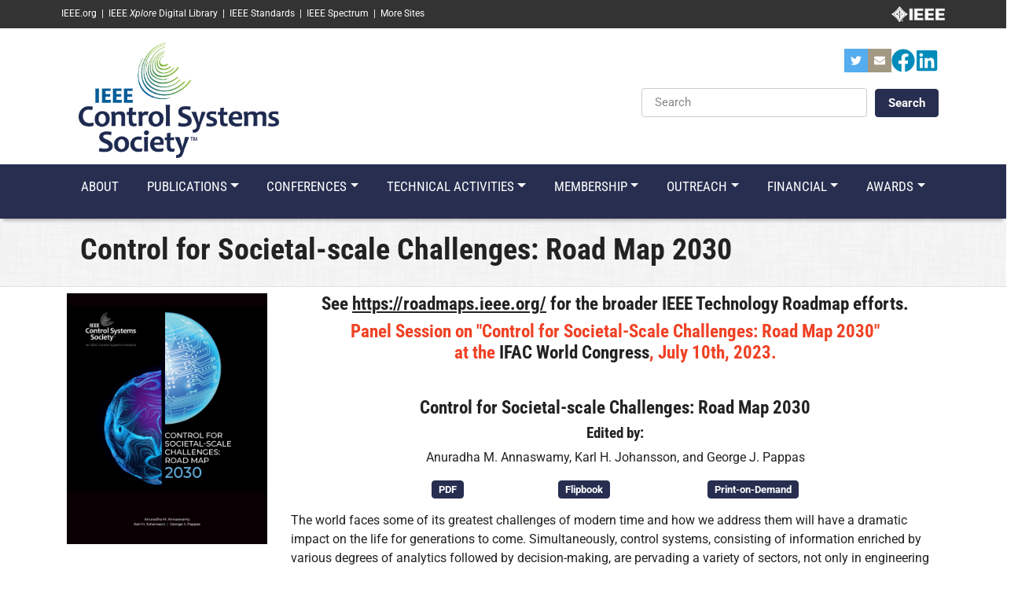

--- FILE ---
content_type: text/html; charset=UTF-8
request_url: https://ieeecss.org/control-societal-scale-challenges-road-map-2030
body_size: 16307
content:
<!DOCTYPE html>
<html lang="en" dir="ltr" prefix="content: http://purl.org/rss/1.0/modules/content/  dc: http://purl.org/dc/terms/  foaf: http://xmlns.com/foaf/0.1/  og: http://ogp.me/ns#  rdfs: http://www.w3.org/2000/01/rdf-schema#  schema: http://schema.org/  sioc: http://rdfs.org/sioc/ns#  sioct: http://rdfs.org/sioc/types#  skos: http://www.w3.org/2004/02/skos/core#  xsd: http://www.w3.org/2001/XMLSchema# ">
  <head>
                <script src="https://cmp.osano.com/AzyzptTmRlqVd2LRf/fd877569-5735-4362-9586-7ce41f8c1aeb/osano.js" type="48a973b10eb31de6fdaf12e5-text/javascript"></script>
      <link rel="stylesheet" href="https://cookie-consent.ieee.org/ieee-cookie-banner.css" type="text/css"/>
              <meta charset="utf-8" />
<script async src="https://www.googletagmanager.com/gtag/js?id=G-DXH17R1SVC" type="48a973b10eb31de6fdaf12e5-text/javascript"></script>
<script type="48a973b10eb31de6fdaf12e5-text/javascript">window.dataLayer = window.dataLayer || [];function gtag(){dataLayer.push(arguments)};gtag("js", new Date());gtag("set", "developer_id.dMDhkMT", true);gtag("config", "G-DXH17R1SVC", {"groups":"default","page_placeholder":"PLACEHOLDER_page_location","allow_ad_personalization_signals":false});</script>
<meta name="Generator" content="Drupal 8 (https://www.drupal.org)" />
<meta name="MobileOptimized" content="width" />
<meta name="HandheldFriendly" content="true" />
<meta name="viewport" content="width=device-width, initial-scale=1, shrink-to-fit=no" />
<meta http-equiv="x-ua-compatible" content="ie=edge" />
<link rel="shortcut icon" href="/sites/ieeecss/files/ieeecss-favicon_01.png" type="image/png" />
<link rel="canonical" href="https://ieeecss.org/control-societal-scale-challenges-road-map-2030" />
<link rel="shortlink" href="https://ieeecss.org/node/30196" />
<link rel="revision" href="https://ieeecss.org/control-societal-scale-challenges-road-map-2030" />

    <title>Control for Societal-scale Challenges: Road Map 2030 | IEEE Control Systems Society</title>
    <link rel="stylesheet" media="all" href="/core/modules/system/css/components/ajax-progress.module.css?t91hw9" />
<link rel="stylesheet" media="all" href="/core/modules/system/css/components/align.module.css?t91hw9" />
<link rel="stylesheet" media="all" href="/core/modules/system/css/components/autocomplete-loading.module.css?t91hw9" />
<link rel="stylesheet" media="all" href="/core/modules/system/css/components/fieldgroup.module.css?t91hw9" />
<link rel="stylesheet" media="all" href="/core/modules/system/css/components/container-inline.module.css?t91hw9" />
<link rel="stylesheet" media="all" href="/core/modules/system/css/components/clearfix.module.css?t91hw9" />
<link rel="stylesheet" media="all" href="/core/modules/system/css/components/details.module.css?t91hw9" />
<link rel="stylesheet" media="all" href="/core/modules/system/css/components/hidden.module.css?t91hw9" />
<link rel="stylesheet" media="all" href="/core/modules/system/css/components/item-list.module.css?t91hw9" />
<link rel="stylesheet" media="all" href="/core/modules/system/css/components/js.module.css?t91hw9" />
<link rel="stylesheet" media="all" href="/core/modules/system/css/components/nowrap.module.css?t91hw9" />
<link rel="stylesheet" media="all" href="/core/modules/system/css/components/position-container.module.css?t91hw9" />
<link rel="stylesheet" media="all" href="/core/modules/system/css/components/progress.module.css?t91hw9" />
<link rel="stylesheet" media="all" href="/core/modules/system/css/components/reset-appearance.module.css?t91hw9" />
<link rel="stylesheet" media="all" href="/core/modules/system/css/components/resize.module.css?t91hw9" />
<link rel="stylesheet" media="all" href="/core/modules/system/css/components/sticky-header.module.css?t91hw9" />
<link rel="stylesheet" media="all" href="/core/modules/system/css/components/system-status-counter.css?t91hw9" />
<link rel="stylesheet" media="all" href="/core/modules/system/css/components/system-status-report-counters.css?t91hw9" />
<link rel="stylesheet" media="all" href="/core/modules/system/css/components/system-status-report-general-info.css?t91hw9" />
<link rel="stylesheet" media="all" href="/core/modules/system/css/components/tabledrag.module.css?t91hw9" />
<link rel="stylesheet" media="all" href="/core/modules/system/css/components/tablesort.module.css?t91hw9" />
<link rel="stylesheet" media="all" href="/core/modules/system/css/components/tree-child.module.css?t91hw9" />
<link rel="stylesheet" media="all" href="/core/modules/filter/css/filter.caption.css?t91hw9" />
<link rel="stylesheet" media="all" href="/core/modules/media/css/filter.caption.css?t91hw9" />
<link rel="stylesheet" media="all" href="/core/modules/views/css/views.module.css?t91hw9" />
<link rel="stylesheet" media="all" href="/modules/contrib/simple_megamenu/css/style.css?t91hw9" />
<link rel="stylesheet" media="all" href="/modules/contrib/anchor_link/css/anchor_link.css?t91hw9" />
<link rel="stylesheet" media="all" href="/modules/contrib/social_media_links/css/social_media_links.theme.css?t91hw9" />
<link rel="stylesheet" media="all" href="/modules/custom/confcats/confcats_layouts/layouts/onecol_section/onecol_section.css?t91hw9" />
<link rel="stylesheet" media="all" href="/modules/custom/confcats/confcats_layouts/layouts/twocol_section/twocol_section.css?t91hw9" />
<link rel="stylesheet" media="all" href="/modules/contrib/paragraphs/css/paragraphs.unpublished.css?t91hw9" />
<link rel="stylesheet" media="all" href="/themes/contrib/bootstrap_barrio/css/components/user.css?t91hw9" />
<link rel="stylesheet" media="all" href="/themes/contrib/bootstrap_barrio/css/components/progress.css?t91hw9" />
<link rel="stylesheet" media="all" href="/themes/contrib/bootstrap_barrio/css/components/node.css?t91hw9" />
<link rel="stylesheet" media="all" href="/themes/contrib/bootstrap_barrio/css/components/affix.css?t91hw9" />
<link rel="stylesheet" media="all" href="/themes/contrib/bootstrap_barrio/css/components/alerts.css?t91hw9" />
<link rel="stylesheet" media="all" href="/themes/contrib/bootstrap_barrio/css/components/book.css?t91hw9" />
<link rel="stylesheet" media="all" href="/themes/contrib/bootstrap_barrio/css/components/comments.css?t91hw9" />
<link rel="stylesheet" media="all" href="/themes/contrib/bootstrap_barrio/css/components/contextual.css?t91hw9" />
<link rel="stylesheet" media="all" href="/themes/contrib/bootstrap_barrio/css/components/feed-icon.css?t91hw9" />
<link rel="stylesheet" media="all" href="/themes/contrib/bootstrap_barrio/css/components/field.css?t91hw9" />
<link rel="stylesheet" media="all" href="/themes/contrib/bootstrap_barrio/css/components/header.css?t91hw9" />
<link rel="stylesheet" media="all" href="/themes/contrib/bootstrap_barrio/css/components/help.css?t91hw9" />
<link rel="stylesheet" media="all" href="/themes/contrib/bootstrap_barrio/css/components/icons.css?t91hw9" />
<link rel="stylesheet" media="all" href="/themes/contrib/bootstrap_barrio/css/components/image-button.css?t91hw9" />
<link rel="stylesheet" media="all" href="/themes/contrib/bootstrap_barrio/css/components/item-list.css?t91hw9" />
<link rel="stylesheet" media="all" href="/themes/contrib/bootstrap_barrio/css/components/list-group.css?t91hw9" />
<link rel="stylesheet" media="all" href="/themes/contrib/bootstrap_barrio/css/components/node-preview.css?t91hw9" />
<link rel="stylesheet" media="all" href="/themes/contrib/bootstrap_barrio/css/components/page.css?t91hw9" />
<link rel="stylesheet" media="all" href="/themes/contrib/bootstrap_barrio/css/components/search-form.css?t91hw9" />
<link rel="stylesheet" media="all" href="/themes/contrib/bootstrap_barrio/css/components/shortcut.css?t91hw9" />
<link rel="stylesheet" media="all" href="/themes/contrib/bootstrap_barrio/css/components/sidebar.css?t91hw9" />
<link rel="stylesheet" media="all" href="/themes/contrib/bootstrap_barrio/css/components/site-footer.css?t91hw9" />
<link rel="stylesheet" media="all" href="/themes/contrib/bootstrap_barrio/css/components/skip-link.css?t91hw9" />
<link rel="stylesheet" media="all" href="/themes/contrib/bootstrap_barrio/css/components/table.css?t91hw9" />
<link rel="stylesheet" media="all" href="/themes/contrib/bootstrap_barrio/css/components/tabledrag.css?t91hw9" />
<link rel="stylesheet" media="all" href="/themes/contrib/bootstrap_barrio/css/components/tableselect.css?t91hw9" />
<link rel="stylesheet" media="all" href="/themes/contrib/bootstrap_barrio/css/components/tablesort-indicator.css?t91hw9" />
<link rel="stylesheet" media="all" href="/themes/contrib/bootstrap_barrio/css/components/ui.widget.css?t91hw9" />
<link rel="stylesheet" media="all" href="/themes/contrib/bootstrap_barrio/css/components/tabs.css?t91hw9" />
<link rel="stylesheet" media="all" href="/themes/contrib/bootstrap_barrio/css/components/vertical-tabs.css?t91hw9" />
<link rel="stylesheet" media="all" href="/themes/contrib/bootstrap_barrio/css/components/views.css?t91hw9" />
<link rel="stylesheet" media="all" href="/themes/contrib/bootstrap_barrio/css/components/ui-dialog.css?t91hw9" />
<link rel="stylesheet" media="all" href="/themes/contrib/bootstrap_barrio/css/components/form.css?t91hw9" />
<link rel="stylesheet" media="all" href="//use.fontawesome.com/releases/v5.13.0/css/all.css" />
<link rel="stylesheet" media="all" href="/themes/custom/confcats_barrio/css/yeti.min.css?t91hw9" />
<link rel="stylesheet" media="all" href="https://cdnjs.cloudflare.com/ajax/libs/animate.css/3.7.0/animate.css" />
<link rel="stylesheet" media="all" href="/themes/custom/confcats_barrio/fonts/roboto.css?t91hw9" />
<style type="text/css">@font-face {font-family:Roboto Condensed;font-style:normal;font-weight:300;src:url(/cf-fonts/s/roboto-condensed/5.0.14/greek/300/normal.woff2);unicode-range:U+0370-03FF;font-display:swap;}@font-face {font-family:Roboto Condensed;font-style:normal;font-weight:300;src:url(/cf-fonts/s/roboto-condensed/5.0.14/vietnamese/300/normal.woff2);unicode-range:U+0102-0103,U+0110-0111,U+0128-0129,U+0168-0169,U+01A0-01A1,U+01AF-01B0,U+0300-0301,U+0303-0304,U+0308-0309,U+0323,U+0329,U+1EA0-1EF9,U+20AB;font-display:swap;}@font-face {font-family:Roboto Condensed;font-style:normal;font-weight:300;src:url(/cf-fonts/s/roboto-condensed/5.0.14/cyrillic-ext/300/normal.woff2);unicode-range:U+0460-052F,U+1C80-1C88,U+20B4,U+2DE0-2DFF,U+A640-A69F,U+FE2E-FE2F;font-display:swap;}@font-face {font-family:Roboto Condensed;font-style:normal;font-weight:300;src:url(/cf-fonts/s/roboto-condensed/5.0.14/greek-ext/300/normal.woff2);unicode-range:U+1F00-1FFF;font-display:swap;}@font-face {font-family:Roboto Condensed;font-style:normal;font-weight:300;src:url(/cf-fonts/s/roboto-condensed/5.0.14/latin-ext/300/normal.woff2);unicode-range:U+0100-02AF,U+0304,U+0308,U+0329,U+1E00-1E9F,U+1EF2-1EFF,U+2020,U+20A0-20AB,U+20AD-20CF,U+2113,U+2C60-2C7F,U+A720-A7FF;font-display:swap;}@font-face {font-family:Roboto Condensed;font-style:normal;font-weight:300;src:url(/cf-fonts/s/roboto-condensed/5.0.14/cyrillic/300/normal.woff2);unicode-range:U+0301,U+0400-045F,U+0490-0491,U+04B0-04B1,U+2116;font-display:swap;}@font-face {font-family:Roboto Condensed;font-style:normal;font-weight:300;src:url(/cf-fonts/s/roboto-condensed/5.0.14/latin/300/normal.woff2);unicode-range:U+0000-00FF,U+0131,U+0152-0153,U+02BB-02BC,U+02C6,U+02DA,U+02DC,U+0304,U+0308,U+0329,U+2000-206F,U+2074,U+20AC,U+2122,U+2191,U+2193,U+2212,U+2215,U+FEFF,U+FFFD;font-display:swap;}@font-face {font-family:Roboto Condensed;font-style:normal;font-weight:400;src:url(/cf-fonts/s/roboto-condensed/5.0.14/cyrillic/400/normal.woff2);unicode-range:U+0301,U+0400-045F,U+0490-0491,U+04B0-04B1,U+2116;font-display:swap;}@font-face {font-family:Roboto Condensed;font-style:normal;font-weight:400;src:url(/cf-fonts/s/roboto-condensed/5.0.14/latin/400/normal.woff2);unicode-range:U+0000-00FF,U+0131,U+0152-0153,U+02BB-02BC,U+02C6,U+02DA,U+02DC,U+0304,U+0308,U+0329,U+2000-206F,U+2074,U+20AC,U+2122,U+2191,U+2193,U+2212,U+2215,U+FEFF,U+FFFD;font-display:swap;}@font-face {font-family:Roboto Condensed;font-style:normal;font-weight:400;src:url(/cf-fonts/s/roboto-condensed/5.0.14/latin-ext/400/normal.woff2);unicode-range:U+0100-02AF,U+0304,U+0308,U+0329,U+1E00-1E9F,U+1EF2-1EFF,U+2020,U+20A0-20AB,U+20AD-20CF,U+2113,U+2C60-2C7F,U+A720-A7FF;font-display:swap;}@font-face {font-family:Roboto Condensed;font-style:normal;font-weight:400;src:url(/cf-fonts/s/roboto-condensed/5.0.14/vietnamese/400/normal.woff2);unicode-range:U+0102-0103,U+0110-0111,U+0128-0129,U+0168-0169,U+01A0-01A1,U+01AF-01B0,U+0300-0301,U+0303-0304,U+0308-0309,U+0323,U+0329,U+1EA0-1EF9,U+20AB;font-display:swap;}@font-face {font-family:Roboto Condensed;font-style:normal;font-weight:400;src:url(/cf-fonts/s/roboto-condensed/5.0.14/cyrillic-ext/400/normal.woff2);unicode-range:U+0460-052F,U+1C80-1C88,U+20B4,U+2DE0-2DFF,U+A640-A69F,U+FE2E-FE2F;font-display:swap;}@font-face {font-family:Roboto Condensed;font-style:normal;font-weight:400;src:url(/cf-fonts/s/roboto-condensed/5.0.14/greek/400/normal.woff2);unicode-range:U+0370-03FF;font-display:swap;}@font-face {font-family:Roboto Condensed;font-style:normal;font-weight:400;src:url(/cf-fonts/s/roboto-condensed/5.0.14/greek-ext/400/normal.woff2);unicode-range:U+1F00-1FFF;font-display:swap;}@font-face {font-family:Roboto Condensed;font-style:italic;font-weight:400;src:url(/cf-fonts/s/roboto-condensed/5.0.14/cyrillic-ext/400/italic.woff2);unicode-range:U+0460-052F,U+1C80-1C88,U+20B4,U+2DE0-2DFF,U+A640-A69F,U+FE2E-FE2F;font-display:swap;}@font-face {font-family:Roboto Condensed;font-style:italic;font-weight:400;src:url(/cf-fonts/s/roboto-condensed/5.0.14/latin/400/italic.woff2);unicode-range:U+0000-00FF,U+0131,U+0152-0153,U+02BB-02BC,U+02C6,U+02DA,U+02DC,U+0304,U+0308,U+0329,U+2000-206F,U+2074,U+20AC,U+2122,U+2191,U+2193,U+2212,U+2215,U+FEFF,U+FFFD;font-display:swap;}@font-face {font-family:Roboto Condensed;font-style:italic;font-weight:400;src:url(/cf-fonts/s/roboto-condensed/5.0.14/latin-ext/400/italic.woff2);unicode-range:U+0100-02AF,U+0304,U+0308,U+0329,U+1E00-1E9F,U+1EF2-1EFF,U+2020,U+20A0-20AB,U+20AD-20CF,U+2113,U+2C60-2C7F,U+A720-A7FF;font-display:swap;}@font-face {font-family:Roboto Condensed;font-style:italic;font-weight:400;src:url(/cf-fonts/s/roboto-condensed/5.0.14/greek/400/italic.woff2);unicode-range:U+0370-03FF;font-display:swap;}@font-face {font-family:Roboto Condensed;font-style:italic;font-weight:400;src:url(/cf-fonts/s/roboto-condensed/5.0.14/cyrillic/400/italic.woff2);unicode-range:U+0301,U+0400-045F,U+0490-0491,U+04B0-04B1,U+2116;font-display:swap;}@font-face {font-family:Roboto Condensed;font-style:italic;font-weight:400;src:url(/cf-fonts/s/roboto-condensed/5.0.14/greek-ext/400/italic.woff2);unicode-range:U+1F00-1FFF;font-display:swap;}@font-face {font-family:Roboto Condensed;font-style:italic;font-weight:400;src:url(/cf-fonts/s/roboto-condensed/5.0.14/vietnamese/400/italic.woff2);unicode-range:U+0102-0103,U+0110-0111,U+0128-0129,U+0168-0169,U+01A0-01A1,U+01AF-01B0,U+0300-0301,U+0303-0304,U+0308-0309,U+0323,U+0329,U+1EA0-1EF9,U+20AB;font-display:swap;}@font-face {font-family:Roboto Condensed;font-style:normal;font-weight:700;src:url(/cf-fonts/s/roboto-condensed/5.0.14/vietnamese/700/normal.woff2);unicode-range:U+0102-0103,U+0110-0111,U+0128-0129,U+0168-0169,U+01A0-01A1,U+01AF-01B0,U+0300-0301,U+0303-0304,U+0308-0309,U+0323,U+0329,U+1EA0-1EF9,U+20AB;font-display:swap;}@font-face {font-family:Roboto Condensed;font-style:normal;font-weight:700;src:url(/cf-fonts/s/roboto-condensed/5.0.14/greek-ext/700/normal.woff2);unicode-range:U+1F00-1FFF;font-display:swap;}@font-face {font-family:Roboto Condensed;font-style:normal;font-weight:700;src:url(/cf-fonts/s/roboto-condensed/5.0.14/latin/700/normal.woff2);unicode-range:U+0000-00FF,U+0131,U+0152-0153,U+02BB-02BC,U+02C6,U+02DA,U+02DC,U+0304,U+0308,U+0329,U+2000-206F,U+2074,U+20AC,U+2122,U+2191,U+2193,U+2212,U+2215,U+FEFF,U+FFFD;font-display:swap;}@font-face {font-family:Roboto Condensed;font-style:normal;font-weight:700;src:url(/cf-fonts/s/roboto-condensed/5.0.14/latin-ext/700/normal.woff2);unicode-range:U+0100-02AF,U+0304,U+0308,U+0329,U+1E00-1E9F,U+1EF2-1EFF,U+2020,U+20A0-20AB,U+20AD-20CF,U+2113,U+2C60-2C7F,U+A720-A7FF;font-display:swap;}@font-face {font-family:Roboto Condensed;font-style:normal;font-weight:700;src:url(/cf-fonts/s/roboto-condensed/5.0.14/cyrillic/700/normal.woff2);unicode-range:U+0301,U+0400-045F,U+0490-0491,U+04B0-04B1,U+2116;font-display:swap;}@font-face {font-family:Roboto Condensed;font-style:normal;font-weight:700;src:url(/cf-fonts/s/roboto-condensed/5.0.14/cyrillic-ext/700/normal.woff2);unicode-range:U+0460-052F,U+1C80-1C88,U+20B4,U+2DE0-2DFF,U+A640-A69F,U+FE2E-FE2F;font-display:swap;}@font-face {font-family:Roboto Condensed;font-style:normal;font-weight:700;src:url(/cf-fonts/s/roboto-condensed/5.0.14/greek/700/normal.woff2);unicode-range:U+0370-03FF;font-display:swap;}@font-face {font-family:Roboto Condensed;font-style:italic;font-weight:700;src:url(/cf-fonts/s/roboto-condensed/5.0.14/greek-ext/700/italic.woff2);unicode-range:U+1F00-1FFF;font-display:swap;}@font-face {font-family:Roboto Condensed;font-style:italic;font-weight:700;src:url(/cf-fonts/s/roboto-condensed/5.0.14/cyrillic/700/italic.woff2);unicode-range:U+0301,U+0400-045F,U+0490-0491,U+04B0-04B1,U+2116;font-display:swap;}@font-face {font-family:Roboto Condensed;font-style:italic;font-weight:700;src:url(/cf-fonts/s/roboto-condensed/5.0.14/greek/700/italic.woff2);unicode-range:U+0370-03FF;font-display:swap;}@font-face {font-family:Roboto Condensed;font-style:italic;font-weight:700;src:url(/cf-fonts/s/roboto-condensed/5.0.14/latin-ext/700/italic.woff2);unicode-range:U+0100-02AF,U+0304,U+0308,U+0329,U+1E00-1E9F,U+1EF2-1EFF,U+2020,U+20A0-20AB,U+20AD-20CF,U+2113,U+2C60-2C7F,U+A720-A7FF;font-display:swap;}@font-face {font-family:Roboto Condensed;font-style:italic;font-weight:700;src:url(/cf-fonts/s/roboto-condensed/5.0.14/cyrillic-ext/700/italic.woff2);unicode-range:U+0460-052F,U+1C80-1C88,U+20B4,U+2DE0-2DFF,U+A640-A69F,U+FE2E-FE2F;font-display:swap;}@font-face {font-family:Roboto Condensed;font-style:italic;font-weight:700;src:url(/cf-fonts/s/roboto-condensed/5.0.14/latin/700/italic.woff2);unicode-range:U+0000-00FF,U+0131,U+0152-0153,U+02BB-02BC,U+02C6,U+02DA,U+02DC,U+0304,U+0308,U+0329,U+2000-206F,U+2074,U+20AC,U+2122,U+2191,U+2193,U+2212,U+2215,U+FEFF,U+FFFD;font-display:swap;}@font-face {font-family:Roboto Condensed;font-style:italic;font-weight:700;src:url(/cf-fonts/s/roboto-condensed/5.0.14/vietnamese/700/italic.woff2);unicode-range:U+0102-0103,U+0110-0111,U+0128-0129,U+0168-0169,U+01A0-01A1,U+01AF-01B0,U+0300-0301,U+0303-0304,U+0308-0309,U+0323,U+0329,U+1EA0-1EF9,U+20AB;font-display:swap;}@font-face {font-family:Roboto;font-style:normal;font-weight:300;src:url(/cf-fonts/s/roboto/5.0.11/vietnamese/300/normal.woff2);unicode-range:U+0102-0103,U+0110-0111,U+0128-0129,U+0168-0169,U+01A0-01A1,U+01AF-01B0,U+0300-0301,U+0303-0304,U+0308-0309,U+0323,U+0329,U+1EA0-1EF9,U+20AB;font-display:swap;}@font-face {font-family:Roboto;font-style:normal;font-weight:300;src:url(/cf-fonts/s/roboto/5.0.11/cyrillic/300/normal.woff2);unicode-range:U+0301,U+0400-045F,U+0490-0491,U+04B0-04B1,U+2116;font-display:swap;}@font-face {font-family:Roboto;font-style:normal;font-weight:300;src:url(/cf-fonts/s/roboto/5.0.11/greek-ext/300/normal.woff2);unicode-range:U+1F00-1FFF;font-display:swap;}@font-face {font-family:Roboto;font-style:normal;font-weight:300;src:url(/cf-fonts/s/roboto/5.0.11/latin/300/normal.woff2);unicode-range:U+0000-00FF,U+0131,U+0152-0153,U+02BB-02BC,U+02C6,U+02DA,U+02DC,U+0304,U+0308,U+0329,U+2000-206F,U+2074,U+20AC,U+2122,U+2191,U+2193,U+2212,U+2215,U+FEFF,U+FFFD;font-display:swap;}@font-face {font-family:Roboto;font-style:normal;font-weight:300;src:url(/cf-fonts/s/roboto/5.0.11/greek/300/normal.woff2);unicode-range:U+0370-03FF;font-display:swap;}@font-face {font-family:Roboto;font-style:normal;font-weight:300;src:url(/cf-fonts/s/roboto/5.0.11/latin-ext/300/normal.woff2);unicode-range:U+0100-02AF,U+0304,U+0308,U+0329,U+1E00-1E9F,U+1EF2-1EFF,U+2020,U+20A0-20AB,U+20AD-20CF,U+2113,U+2C60-2C7F,U+A720-A7FF;font-display:swap;}@font-face {font-family:Roboto;font-style:normal;font-weight:300;src:url(/cf-fonts/s/roboto/5.0.11/cyrillic-ext/300/normal.woff2);unicode-range:U+0460-052F,U+1C80-1C88,U+20B4,U+2DE0-2DFF,U+A640-A69F,U+FE2E-FE2F;font-display:swap;}@font-face {font-family:Roboto;font-style:italic;font-weight:300;src:url(/cf-fonts/s/roboto/5.0.11/latin/300/italic.woff2);unicode-range:U+0000-00FF,U+0131,U+0152-0153,U+02BB-02BC,U+02C6,U+02DA,U+02DC,U+0304,U+0308,U+0329,U+2000-206F,U+2074,U+20AC,U+2122,U+2191,U+2193,U+2212,U+2215,U+FEFF,U+FFFD;font-display:swap;}@font-face {font-family:Roboto;font-style:italic;font-weight:300;src:url(/cf-fonts/s/roboto/5.0.11/cyrillic/300/italic.woff2);unicode-range:U+0301,U+0400-045F,U+0490-0491,U+04B0-04B1,U+2116;font-display:swap;}@font-face {font-family:Roboto;font-style:italic;font-weight:300;src:url(/cf-fonts/s/roboto/5.0.11/greek/300/italic.woff2);unicode-range:U+0370-03FF;font-display:swap;}@font-face {font-family:Roboto;font-style:italic;font-weight:300;src:url(/cf-fonts/s/roboto/5.0.11/latin-ext/300/italic.woff2);unicode-range:U+0100-02AF,U+0304,U+0308,U+0329,U+1E00-1E9F,U+1EF2-1EFF,U+2020,U+20A0-20AB,U+20AD-20CF,U+2113,U+2C60-2C7F,U+A720-A7FF;font-display:swap;}@font-face {font-family:Roboto;font-style:italic;font-weight:300;src:url(/cf-fonts/s/roboto/5.0.11/vietnamese/300/italic.woff2);unicode-range:U+0102-0103,U+0110-0111,U+0128-0129,U+0168-0169,U+01A0-01A1,U+01AF-01B0,U+0300-0301,U+0303-0304,U+0308-0309,U+0323,U+0329,U+1EA0-1EF9,U+20AB;font-display:swap;}@font-face {font-family:Roboto;font-style:italic;font-weight:300;src:url(/cf-fonts/s/roboto/5.0.11/cyrillic-ext/300/italic.woff2);unicode-range:U+0460-052F,U+1C80-1C88,U+20B4,U+2DE0-2DFF,U+A640-A69F,U+FE2E-FE2F;font-display:swap;}@font-face {font-family:Roboto;font-style:italic;font-weight:300;src:url(/cf-fonts/s/roboto/5.0.11/greek-ext/300/italic.woff2);unicode-range:U+1F00-1FFF;font-display:swap;}@font-face {font-family:Roboto;font-style:normal;font-weight:400;src:url(/cf-fonts/s/roboto/5.0.11/cyrillic/400/normal.woff2);unicode-range:U+0301,U+0400-045F,U+0490-0491,U+04B0-04B1,U+2116;font-display:swap;}@font-face {font-family:Roboto;font-style:normal;font-weight:400;src:url(/cf-fonts/s/roboto/5.0.11/greek/400/normal.woff2);unicode-range:U+0370-03FF;font-display:swap;}@font-face {font-family:Roboto;font-style:normal;font-weight:400;src:url(/cf-fonts/s/roboto/5.0.11/greek-ext/400/normal.woff2);unicode-range:U+1F00-1FFF;font-display:swap;}@font-face {font-family:Roboto;font-style:normal;font-weight:400;src:url(/cf-fonts/s/roboto/5.0.11/cyrillic-ext/400/normal.woff2);unicode-range:U+0460-052F,U+1C80-1C88,U+20B4,U+2DE0-2DFF,U+A640-A69F,U+FE2E-FE2F;font-display:swap;}@font-face {font-family:Roboto;font-style:normal;font-weight:400;src:url(/cf-fonts/s/roboto/5.0.11/latin/400/normal.woff2);unicode-range:U+0000-00FF,U+0131,U+0152-0153,U+02BB-02BC,U+02C6,U+02DA,U+02DC,U+0304,U+0308,U+0329,U+2000-206F,U+2074,U+20AC,U+2122,U+2191,U+2193,U+2212,U+2215,U+FEFF,U+FFFD;font-display:swap;}@font-face {font-family:Roboto;font-style:normal;font-weight:400;src:url(/cf-fonts/s/roboto/5.0.11/latin-ext/400/normal.woff2);unicode-range:U+0100-02AF,U+0304,U+0308,U+0329,U+1E00-1E9F,U+1EF2-1EFF,U+2020,U+20A0-20AB,U+20AD-20CF,U+2113,U+2C60-2C7F,U+A720-A7FF;font-display:swap;}@font-face {font-family:Roboto;font-style:normal;font-weight:400;src:url(/cf-fonts/s/roboto/5.0.11/vietnamese/400/normal.woff2);unicode-range:U+0102-0103,U+0110-0111,U+0128-0129,U+0168-0169,U+01A0-01A1,U+01AF-01B0,U+0300-0301,U+0303-0304,U+0308-0309,U+0323,U+0329,U+1EA0-1EF9,U+20AB;font-display:swap;}@font-face {font-family:Roboto;font-style:italic;font-weight:400;src:url(/cf-fonts/s/roboto/5.0.11/cyrillic/400/italic.woff2);unicode-range:U+0301,U+0400-045F,U+0490-0491,U+04B0-04B1,U+2116;font-display:swap;}@font-face {font-family:Roboto;font-style:italic;font-weight:400;src:url(/cf-fonts/s/roboto/5.0.11/latin/400/italic.woff2);unicode-range:U+0000-00FF,U+0131,U+0152-0153,U+02BB-02BC,U+02C6,U+02DA,U+02DC,U+0304,U+0308,U+0329,U+2000-206F,U+2074,U+20AC,U+2122,U+2191,U+2193,U+2212,U+2215,U+FEFF,U+FFFD;font-display:swap;}@font-face {font-family:Roboto;font-style:italic;font-weight:400;src:url(/cf-fonts/s/roboto/5.0.11/latin-ext/400/italic.woff2);unicode-range:U+0100-02AF,U+0304,U+0308,U+0329,U+1E00-1E9F,U+1EF2-1EFF,U+2020,U+20A0-20AB,U+20AD-20CF,U+2113,U+2C60-2C7F,U+A720-A7FF;font-display:swap;}@font-face {font-family:Roboto;font-style:italic;font-weight:400;src:url(/cf-fonts/s/roboto/5.0.11/vietnamese/400/italic.woff2);unicode-range:U+0102-0103,U+0110-0111,U+0128-0129,U+0168-0169,U+01A0-01A1,U+01AF-01B0,U+0300-0301,U+0303-0304,U+0308-0309,U+0323,U+0329,U+1EA0-1EF9,U+20AB;font-display:swap;}@font-face {font-family:Roboto;font-style:italic;font-weight:400;src:url(/cf-fonts/s/roboto/5.0.11/cyrillic-ext/400/italic.woff2);unicode-range:U+0460-052F,U+1C80-1C88,U+20B4,U+2DE0-2DFF,U+A640-A69F,U+FE2E-FE2F;font-display:swap;}@font-face {font-family:Roboto;font-style:italic;font-weight:400;src:url(/cf-fonts/s/roboto/5.0.11/greek-ext/400/italic.woff2);unicode-range:U+1F00-1FFF;font-display:swap;}@font-face {font-family:Roboto;font-style:italic;font-weight:400;src:url(/cf-fonts/s/roboto/5.0.11/greek/400/italic.woff2);unicode-range:U+0370-03FF;font-display:swap;}@font-face {font-family:Roboto;font-style:normal;font-weight:500;src:url(/cf-fonts/s/roboto/5.0.11/latin/500/normal.woff2);unicode-range:U+0000-00FF,U+0131,U+0152-0153,U+02BB-02BC,U+02C6,U+02DA,U+02DC,U+0304,U+0308,U+0329,U+2000-206F,U+2074,U+20AC,U+2122,U+2191,U+2193,U+2212,U+2215,U+FEFF,U+FFFD;font-display:swap;}@font-face {font-family:Roboto;font-style:normal;font-weight:500;src:url(/cf-fonts/s/roboto/5.0.11/cyrillic-ext/500/normal.woff2);unicode-range:U+0460-052F,U+1C80-1C88,U+20B4,U+2DE0-2DFF,U+A640-A69F,U+FE2E-FE2F;font-display:swap;}@font-face {font-family:Roboto;font-style:normal;font-weight:500;src:url(/cf-fonts/s/roboto/5.0.11/greek-ext/500/normal.woff2);unicode-range:U+1F00-1FFF;font-display:swap;}@font-face {font-family:Roboto;font-style:normal;font-weight:500;src:url(/cf-fonts/s/roboto/5.0.11/latin-ext/500/normal.woff2);unicode-range:U+0100-02AF,U+0304,U+0308,U+0329,U+1E00-1E9F,U+1EF2-1EFF,U+2020,U+20A0-20AB,U+20AD-20CF,U+2113,U+2C60-2C7F,U+A720-A7FF;font-display:swap;}@font-face {font-family:Roboto;font-style:normal;font-weight:500;src:url(/cf-fonts/s/roboto/5.0.11/greek/500/normal.woff2);unicode-range:U+0370-03FF;font-display:swap;}@font-face {font-family:Roboto;font-style:normal;font-weight:500;src:url(/cf-fonts/s/roboto/5.0.11/vietnamese/500/normal.woff2);unicode-range:U+0102-0103,U+0110-0111,U+0128-0129,U+0168-0169,U+01A0-01A1,U+01AF-01B0,U+0300-0301,U+0303-0304,U+0308-0309,U+0323,U+0329,U+1EA0-1EF9,U+20AB;font-display:swap;}@font-face {font-family:Roboto;font-style:normal;font-weight:500;src:url(/cf-fonts/s/roboto/5.0.11/cyrillic/500/normal.woff2);unicode-range:U+0301,U+0400-045F,U+0490-0491,U+04B0-04B1,U+2116;font-display:swap;}@font-face {font-family:Roboto;font-style:italic;font-weight:500;src:url(/cf-fonts/s/roboto/5.0.11/cyrillic-ext/500/italic.woff2);unicode-range:U+0460-052F,U+1C80-1C88,U+20B4,U+2DE0-2DFF,U+A640-A69F,U+FE2E-FE2F;font-display:swap;}@font-face {font-family:Roboto;font-style:italic;font-weight:500;src:url(/cf-fonts/s/roboto/5.0.11/latin/500/italic.woff2);unicode-range:U+0000-00FF,U+0131,U+0152-0153,U+02BB-02BC,U+02C6,U+02DA,U+02DC,U+0304,U+0308,U+0329,U+2000-206F,U+2074,U+20AC,U+2122,U+2191,U+2193,U+2212,U+2215,U+FEFF,U+FFFD;font-display:swap;}@font-face {font-family:Roboto;font-style:italic;font-weight:500;src:url(/cf-fonts/s/roboto/5.0.11/latin-ext/500/italic.woff2);unicode-range:U+0100-02AF,U+0304,U+0308,U+0329,U+1E00-1E9F,U+1EF2-1EFF,U+2020,U+20A0-20AB,U+20AD-20CF,U+2113,U+2C60-2C7F,U+A720-A7FF;font-display:swap;}@font-face {font-family:Roboto;font-style:italic;font-weight:500;src:url(/cf-fonts/s/roboto/5.0.11/greek-ext/500/italic.woff2);unicode-range:U+1F00-1FFF;font-display:swap;}@font-face {font-family:Roboto;font-style:italic;font-weight:500;src:url(/cf-fonts/s/roboto/5.0.11/cyrillic/500/italic.woff2);unicode-range:U+0301,U+0400-045F,U+0490-0491,U+04B0-04B1,U+2116;font-display:swap;}@font-face {font-family:Roboto;font-style:italic;font-weight:500;src:url(/cf-fonts/s/roboto/5.0.11/vietnamese/500/italic.woff2);unicode-range:U+0102-0103,U+0110-0111,U+0128-0129,U+0168-0169,U+01A0-01A1,U+01AF-01B0,U+0300-0301,U+0303-0304,U+0308-0309,U+0323,U+0329,U+1EA0-1EF9,U+20AB;font-display:swap;}@font-face {font-family:Roboto;font-style:italic;font-weight:500;src:url(/cf-fonts/s/roboto/5.0.11/greek/500/italic.woff2);unicode-range:U+0370-03FF;font-display:swap;}@font-face {font-family:Roboto;font-style:normal;font-weight:700;src:url(/cf-fonts/s/roboto/5.0.11/cyrillic-ext/700/normal.woff2);unicode-range:U+0460-052F,U+1C80-1C88,U+20B4,U+2DE0-2DFF,U+A640-A69F,U+FE2E-FE2F;font-display:swap;}@font-face {font-family:Roboto;font-style:normal;font-weight:700;src:url(/cf-fonts/s/roboto/5.0.11/latin/700/normal.woff2);unicode-range:U+0000-00FF,U+0131,U+0152-0153,U+02BB-02BC,U+02C6,U+02DA,U+02DC,U+0304,U+0308,U+0329,U+2000-206F,U+2074,U+20AC,U+2122,U+2191,U+2193,U+2212,U+2215,U+FEFF,U+FFFD;font-display:swap;}@font-face {font-family:Roboto;font-style:normal;font-weight:700;src:url(/cf-fonts/s/roboto/5.0.11/cyrillic/700/normal.woff2);unicode-range:U+0301,U+0400-045F,U+0490-0491,U+04B0-04B1,U+2116;font-display:swap;}@font-face {font-family:Roboto;font-style:normal;font-weight:700;src:url(/cf-fonts/s/roboto/5.0.11/greek-ext/700/normal.woff2);unicode-range:U+1F00-1FFF;font-display:swap;}@font-face {font-family:Roboto;font-style:normal;font-weight:700;src:url(/cf-fonts/s/roboto/5.0.11/greek/700/normal.woff2);unicode-range:U+0370-03FF;font-display:swap;}@font-face {font-family:Roboto;font-style:normal;font-weight:700;src:url(/cf-fonts/s/roboto/5.0.11/vietnamese/700/normal.woff2);unicode-range:U+0102-0103,U+0110-0111,U+0128-0129,U+0168-0169,U+01A0-01A1,U+01AF-01B0,U+0300-0301,U+0303-0304,U+0308-0309,U+0323,U+0329,U+1EA0-1EF9,U+20AB;font-display:swap;}@font-face {font-family:Roboto;font-style:normal;font-weight:700;src:url(/cf-fonts/s/roboto/5.0.11/latin-ext/700/normal.woff2);unicode-range:U+0100-02AF,U+0304,U+0308,U+0329,U+1E00-1E9F,U+1EF2-1EFF,U+2020,U+20A0-20AB,U+20AD-20CF,U+2113,U+2C60-2C7F,U+A720-A7FF;font-display:swap;}@font-face {font-family:Roboto;font-style:italic;font-weight:700;src:url(/cf-fonts/s/roboto/5.0.11/vietnamese/700/italic.woff2);unicode-range:U+0102-0103,U+0110-0111,U+0128-0129,U+0168-0169,U+01A0-01A1,U+01AF-01B0,U+0300-0301,U+0303-0304,U+0308-0309,U+0323,U+0329,U+1EA0-1EF9,U+20AB;font-display:swap;}@font-face {font-family:Roboto;font-style:italic;font-weight:700;src:url(/cf-fonts/s/roboto/5.0.11/latin/700/italic.woff2);unicode-range:U+0000-00FF,U+0131,U+0152-0153,U+02BB-02BC,U+02C6,U+02DA,U+02DC,U+0304,U+0308,U+0329,U+2000-206F,U+2074,U+20AC,U+2122,U+2191,U+2193,U+2212,U+2215,U+FEFF,U+FFFD;font-display:swap;}@font-face {font-family:Roboto;font-style:italic;font-weight:700;src:url(/cf-fonts/s/roboto/5.0.11/greek/700/italic.woff2);unicode-range:U+0370-03FF;font-display:swap;}@font-face {font-family:Roboto;font-style:italic;font-weight:700;src:url(/cf-fonts/s/roboto/5.0.11/cyrillic/700/italic.woff2);unicode-range:U+0301,U+0400-045F,U+0490-0491,U+04B0-04B1,U+2116;font-display:swap;}@font-face {font-family:Roboto;font-style:italic;font-weight:700;src:url(/cf-fonts/s/roboto/5.0.11/cyrillic-ext/700/italic.woff2);unicode-range:U+0460-052F,U+1C80-1C88,U+20B4,U+2DE0-2DFF,U+A640-A69F,U+FE2E-FE2F;font-display:swap;}@font-face {font-family:Roboto;font-style:italic;font-weight:700;src:url(/cf-fonts/s/roboto/5.0.11/greek-ext/700/italic.woff2);unicode-range:U+1F00-1FFF;font-display:swap;}@font-face {font-family:Roboto;font-style:italic;font-weight:700;src:url(/cf-fonts/s/roboto/5.0.11/latin-ext/700/italic.woff2);unicode-range:U+0100-02AF,U+0304,U+0308,U+0329,U+1E00-1E9F,U+1EF2-1EFF,U+2020,U+20A0-20AB,U+20AD-20CF,U+2113,U+2C60-2C7F,U+A720-A7FF;font-display:swap;}@font-face {font-family:Roboto;font-style:normal;font-weight:900;src:url(/cf-fonts/s/roboto/5.0.11/greek/900/normal.woff2);unicode-range:U+0370-03FF;font-display:swap;}@font-face {font-family:Roboto;font-style:normal;font-weight:900;src:url(/cf-fonts/s/roboto/5.0.11/greek-ext/900/normal.woff2);unicode-range:U+1F00-1FFF;font-display:swap;}@font-face {font-family:Roboto;font-style:normal;font-weight:900;src:url(/cf-fonts/s/roboto/5.0.11/latin-ext/900/normal.woff2);unicode-range:U+0100-02AF,U+0304,U+0308,U+0329,U+1E00-1E9F,U+1EF2-1EFF,U+2020,U+20A0-20AB,U+20AD-20CF,U+2113,U+2C60-2C7F,U+A720-A7FF;font-display:swap;}@font-face {font-family:Roboto;font-style:normal;font-weight:900;src:url(/cf-fonts/s/roboto/5.0.11/latin/900/normal.woff2);unicode-range:U+0000-00FF,U+0131,U+0152-0153,U+02BB-02BC,U+02C6,U+02DA,U+02DC,U+0304,U+0308,U+0329,U+2000-206F,U+2074,U+20AC,U+2122,U+2191,U+2193,U+2212,U+2215,U+FEFF,U+FFFD;font-display:swap;}@font-face {font-family:Roboto;font-style:normal;font-weight:900;src:url(/cf-fonts/s/roboto/5.0.11/vietnamese/900/normal.woff2);unicode-range:U+0102-0103,U+0110-0111,U+0128-0129,U+0168-0169,U+01A0-01A1,U+01AF-01B0,U+0300-0301,U+0303-0304,U+0308-0309,U+0323,U+0329,U+1EA0-1EF9,U+20AB;font-display:swap;}@font-face {font-family:Roboto;font-style:normal;font-weight:900;src:url(/cf-fonts/s/roboto/5.0.11/cyrillic-ext/900/normal.woff2);unicode-range:U+0460-052F,U+1C80-1C88,U+20B4,U+2DE0-2DFF,U+A640-A69F,U+FE2E-FE2F;font-display:swap;}@font-face {font-family:Roboto;font-style:normal;font-weight:900;src:url(/cf-fonts/s/roboto/5.0.11/cyrillic/900/normal.woff2);unicode-range:U+0301,U+0400-045F,U+0490-0491,U+04B0-04B1,U+2116;font-display:swap;}@font-face {font-family:Roboto;font-style:italic;font-weight:900;src:url(/cf-fonts/s/roboto/5.0.11/greek-ext/900/italic.woff2);unicode-range:U+1F00-1FFF;font-display:swap;}@font-face {font-family:Roboto;font-style:italic;font-weight:900;src:url(/cf-fonts/s/roboto/5.0.11/vietnamese/900/italic.woff2);unicode-range:U+0102-0103,U+0110-0111,U+0128-0129,U+0168-0169,U+01A0-01A1,U+01AF-01B0,U+0300-0301,U+0303-0304,U+0308-0309,U+0323,U+0329,U+1EA0-1EF9,U+20AB;font-display:swap;}@font-face {font-family:Roboto;font-style:italic;font-weight:900;src:url(/cf-fonts/s/roboto/5.0.11/cyrillic-ext/900/italic.woff2);unicode-range:U+0460-052F,U+1C80-1C88,U+20B4,U+2DE0-2DFF,U+A640-A69F,U+FE2E-FE2F;font-display:swap;}@font-face {font-family:Roboto;font-style:italic;font-weight:900;src:url(/cf-fonts/s/roboto/5.0.11/greek/900/italic.woff2);unicode-range:U+0370-03FF;font-display:swap;}@font-face {font-family:Roboto;font-style:italic;font-weight:900;src:url(/cf-fonts/s/roboto/5.0.11/cyrillic/900/italic.woff2);unicode-range:U+0301,U+0400-045F,U+0490-0491,U+04B0-04B1,U+2116;font-display:swap;}@font-face {font-family:Roboto;font-style:italic;font-weight:900;src:url(/cf-fonts/s/roboto/5.0.11/latin-ext/900/italic.woff2);unicode-range:U+0100-02AF,U+0304,U+0308,U+0329,U+1E00-1E9F,U+1EF2-1EFF,U+2020,U+20A0-20AB,U+20AD-20CF,U+2113,U+2C60-2C7F,U+A720-A7FF;font-display:swap;}@font-face {font-family:Roboto;font-style:italic;font-weight:900;src:url(/cf-fonts/s/roboto/5.0.11/latin/900/italic.woff2);unicode-range:U+0000-00FF,U+0131,U+0152-0153,U+02BB-02BC,U+02C6,U+02DA,U+02DC,U+0304,U+0308,U+0329,U+2000-206F,U+2074,U+20AC,U+2122,U+2191,U+2193,U+2212,U+2215,U+FEFF,U+FFFD;font-display:swap;}</style>
<link rel="stylesheet" media="print" href="/themes/contrib/bootstrap_barrio/css/print.css?t91hw9" />
<link rel="stylesheet" media="all" href="/sites/ieeecss/files/asset_injector/css/cc_banner_block-1526a94ecbbaf98d08b6200dc45e62b8.css?t91hw9" />
<link rel="stylesheet" media="all" href="/sites/ieeecss/files/asset_injector/css/cc_css_breadcrumb_region-caa040d76d605e942f318c6778c8afce.css?t91hw9" />
<link rel="stylesheet" media="all" href="/sites/ieeecss/files/asset_injector/css/cc_css_header_region-8b9c643ac54debdf9c016947dd7004de.css?t91hw9" />
<link rel="stylesheet" media="all" href="/sites/ieeecss/files/asset_injector/css/cc_css_mega_menu-505b6dd2ca92c852e7eaaf82e4cf4db6.css?t91hw9" />
<link rel="stylesheet" media="all" href="/sites/ieeecss/files/asset_injector/css/cc_css_nav_tabs-cecc2e4c9d8a957f95444a47fc5d77d1.css?t91hw9" />
<link rel="stylesheet" media="all" href="/sites/ieeecss/files/asset_injector/css/cc_css_navigation-dcb27be36d6882038635f1f0a905afef.css?t91hw9" />
<link rel="stylesheet" media="all" href="/sites/ieeecss/files/asset_injector/css/cc_css_sidebar_nav-dcdfbe9550ed351bbb1ca927ac76430e.css?t91hw9" />
<link rel="stylesheet" media="all" href="/sites/ieeecss/files/asset_injector/css/cc_font_awesome_icons-f1e4c684c246aa15eb4b3315895f0b6c.css?t91hw9" />
<link rel="stylesheet" media="all" href="/sites/ieeecss/files/asset_injector/css/cc_headings-42e16d3cee0ec37a1cea99f440079c0c.css?t91hw9" />
<link rel="stylesheet" media="all" href="/sites/ieeecss/files/asset_injector/css/cc_no_gutter-df4c11226e3cf70820c05d11a1932043.css?t91hw9" />
<link rel="stylesheet" media="all" href="/sites/ieeecss/files/asset_injector/css/cc_utility_bar-6951951e7cdfc96835192511111c2fca.css?t91hw9" />
<link rel="stylesheet" media="all" href="/sites/ieeecss/files/asset_injector/css/committee-3e42b6c456beea95c5f217f23fe8e5fc.css?t91hw9" />
<link rel="stylesheet" media="all" href="/sites/ieeecss/files/asset_injector/css/confcats_global_css-c84f1831831dc34d283cf46cbe56d155.css?t91hw9" />
<link rel="stylesheet" media="all" href="/sites/ieeecss/files/asset_injector/css/ieee_colors-bd0bcc6711d6a7b6d043acb82b81afe2.css?t91hw9" />
<link rel="stylesheet" media="all" href="/sites/ieeecss/files/asset_injector/css/page_title-5379f77fb991091275f6fc7f66d66368.css?t91hw9" />
<link rel="stylesheet" media="all" href="/sites/ieeecss/files/asset_injector/css/temp_style_fixes-34244e2703ec9a3fe1070d6014e7d5cd.css?t91hw9" />

    
<!--[if lte IE 8]>
<script src="/sites/ieeecss/files/js/js_VtafjXmRvoUgAzqzYTA3Wrjkx9wcWhjP0G4ZnnqRamA.js"></script>
<![endif]-->
<script src="/themes/custom/confcats_barrio/fonts/fontawesome/js/all.js" defer crossorigin="anonymous" type="48a973b10eb31de6fdaf12e5-text/javascript"></script>
<script src="/themes/custom/confcats_barrio/fonts/fontawesome/js/v4-shims.js" defer crossorigin="anonymous" type="48a973b10eb31de6fdaf12e5-text/javascript"></script>

  </head>
  <body class="layout-one-sidebar layout-sidebar-second page-node-30196 path-node node--type-cc-layout-page">
    <a href="#main-content" class="visually-hidden focusable skip-link">
      Skip to main content
    </a>
    
      <div class="dialog-off-canvas-main-canvas" data-off-canvas-main-canvas>
    
    
<div id="page-wrapper" class="position-absolute w-100">
  <div id="page">
                      
            
            <header id="header" class="header bg-white  " role="banner" aria-label="Site header">

            
  
        <div class="block clearfix small ieee-meta-nav-wrapper bg-dark">
	
		<div class="ieee-meta-nav-container container">
			<div class="row">

				<div class="ieee-meta-nav flex-fill text-center text-md-left float-md-left m-2">
					<p id="ieee-meta-nav-menu" class="text-white"><a href="https://www.ieee.org/index.html" target="_blank">IEEE.org</a> &#160;|&#160; <a href="https://ieeexplore.ieee.org/Xplore/home.jsp" target="_blank">IEEE <em>Xplore</em> Digital Library</a> &#160;|&#160; <a href="https://standards.ieee.org/" target="_blank">IEEE Standards</a> &#160;|&#160; <a href="https://spectrum.ieee.org/" target="_blank">IEEE Spectrum</a> &#160;|&#160; <a href="https://www.ieee.org/sitemap.html" target="_blank">More Sites</a></p>
				</div>

				<div class="ieee-meta-logo flex-fill text-center text-md-right float-md-right m-2">
					<a href="https://ieee.org" target="_blank">
						<img class="ieee-meta-logo-img" src="/themes/custom/confcats_barrio/templates/includes/ieee-logo.png" alt="IEEE.org" style="width:auto; height:20px;" />
					</a>
				</div>

			</div>
		</div>

	</div>

  


      
      <div class="header-inner container">
        <div class="row">
                                    <div class="col mr-auto">
                  <div>
    

<div id="branding-block"  id="block-confcats-barrio-branding" class="col-md-5 clearfix site-branding py-2 block block-system block-system-branding-block" data-block-plugin-id="system_branding_block">
  

      <a href="/" title="Home" rel="home" class="site-logo">
      <img src="/sites/ieeecss/files/IEEE%20Control%20Systems%20Society%20Logo%20RGB.jpg" alt="Home" />
    </a>
    </div>
  </div>

              </div>
                      
                                          <aside id="header-aside" class="col-auto pr-0">
                <div class="d-flex flex-column align-items-end">
    
<div id="block-css-socialmedialinks" class="justify-content-end p-3 pb-3 d-none d-md-block mt-0 block-social-media-links block block-social-media-links-block" data-block-plugin-id="social_media_links_block">
  
    
      <div class="content">
      

<ul class="social-media-links--platforms platforms inline horizontal d-flex m-0">
      <li>
      <a href="https://www.twitter.com/CSSIEEE"  aria-label="Follow us on Twitter" title="Follow us on Twitter" >
        <span class='fab fa-twitter fa-2x'></span>
      </a>

          </li>
      <li>
      <a href="/form/contact"  aria-label="Contact us" title="Contact us" >
        <span class='fa fa-envelope fa-2x'></span>
      </a>

          </li>
      <li>
      <a href="https://www.facebook.com/CSSIEEE"  aria-label="Follow us on Facebook" title="Follow us on Facebook" >
        <span class='fab fa-facebook fa-2x'></span>
      </a>

          </li>
      <li>
      <a href="https://www.linkedin.com/groups/1514847"  aria-label="Follow us on LinkedIn" title="Follow us on LinkedIn" >
        <span class='fab fa-linkedin fa-2x'></span>
      </a>

          </li>
  </ul>

    </div>
  </div>

<div class="views-exposed-form justify-content-end d-none d-md-block px-3 block block-views block-views-exposed-filter-blocksearch-page" data-drupal-selector="views-exposed-form-search-page" id="block-confcats-barrio-search" data-block-plugin-id="views_exposed_filter_block:search-page">
  
    
      <div class="content">
      
<form block="block-confcats-barrio-search" action="/search" method="get" id="views-exposed-form-search-page" accept-charset="UTF-8">
  <div class="form-group">
    <div class="form-row">
  
  <fieldset class="js-form-item js-form-type-textfield form-type-textfield js-form-item-keywords form-item-keywords d-flex flex-column mb-2 form-group">
          <label for="edit-keywords">Keywords</label>
                <input data-drupal-selector="edit-keywords" type="text" id="edit-keywords" name="keywords" value="" size="30" maxlength="128" class="form-text form-control w-100" />

                  </fieldset>
<div data-drupal-selector="edit-actions" class="form-actions js-form-wrapper form-group" id="edit-actions"><input data-drupal-selector="edit-submit-search" type="submit" id="edit-submit-search" value="Search" class="button js-form-submit form-submit btn btn-primary"  data-drupal-selector="edit-submit-search" type="submit" id="edit-submit-search" value="Search" class="button js-form-submit form-submit btn btn-primary btn btn-success">
</div>

</div>

  </div>
</form>

    </div>
  </div>

  </div>

            </aside>
                  </div>
      </div>

      <div class="sub-header container">
        <div class="row">
                  </div>
      </div>
                    <nav id="navigation"  class="navbar dark primary navbar-expand-md navbar-dark bg-primary navbar-expand-lg p-0 d-flex align-items-stretch bottom-shadow-sm" id="navbar-main">
          <div class="container d-flex justify-content-center">
                                                <button class="navbar-toggler navbar-toggler-right m-3" type="button"
                    data-toggle="collapse"
                    data-target="#CollapsingNavbar" aria-controls="CollapsingNavbar"
                    aria-expanded="false"
                    aria-label="Toggle navigation">
              <span class="navbar-toggler-icon"></span>
            </button>
            <div class="collapse navbar-collapse d-md-flex align-items-stretch" id="CollapsingNavbar">
                              
  <div id="block-altmainnavigationmegamenu" class="container mb-3 block block-menu navigation menu--alt-main-navigation-mega-menu" data-block-plugin-id="system_menu_block:alt-main-navigation-mega-menu">
  
      
                    <ul block="block-altmainnavigationmegamenu" class="menu menu--simple-mega-menu nav navbar-nav flex-fill">
                                                
              <li class="menu-item nav-item d-flex align-items-stretch active position-static">
                                                                  <a href="/about" class="nav-link flex-fill" data-target="#" aria-expanded="false" data-drupal-link-system-path="node/15606">About</a>
                                                                              </li>
                                        
              <li class="menu-item nav-item d-flex align-items-stretch menu-item--expanded menu-item--active-trail active dropdown position-static">
                                
                                                                                      <a href="/" class="nav-link flex-fill active dropdown-toggle" data-target="#" data-toggle="dropdown" aria-expanded="false" data-drupal-link-system-path="&lt;front&gt;">Publications</a>
                                                                                                                        <ul class="mega-menu-dropdown dropdown-menu w-100 container-fluid">
          <div class="row">
                                                    
              <li class="col-md-4 menu-item mega-menu-column menu-item--expanded menu-item--active-trail active dropdown Array">
                                                                  <span class="active" data-target="#" data-toggle="dropdown" aria-expanded="false">General Information</span>
                                                                                                                            <ul class="show mega-menu-list">
                                                    
              <li class="menu-item nav-item d-flex align-items-stretch active">
                                                                  <a href="/publications" data-target="#" aria-expanded="false" data-drupal-link-system-path="node/15811">IEEE CSS Publications</a>
                                                                              </li>
                                        
              <li class="menu-item nav-item d-flex align-items-stretch active">
                                                                  <a href="/publications/css-ethical-rules-publications" data-target="#" aria-expanded="false" data-drupal-link-system-path="node/346">Ethical Rules of Publications</a>
                                                                              </li>
                                        
              <li class="menu-item nav-item d-flex align-items-stretch active">
                                                                  <a href="/publications-content-digest" data-target="#" aria-expanded="false" data-drupal-link-system-path="publications-content-digest">Publications Digest</a>
                                                                              </li>
                                        
              <li class="menu-item nav-item d-flex align-items-stretch menu-item--active-trail active">
                                                                  <a href="/control-societal-scale-challenges-road-map-2030" class="active is-active" data-target="#" aria-expanded="false" data-drupal-link-system-path="node/30196">Control for Societal-Scale Challenges Roadmap 2030</a>
                                                                              </li>
                                        
              <li class="menu-item nav-item d-flex align-items-stretch active">
                                                                  <a href="/impact-control-technology-1st-edition" data-target="#" aria-expanded="false" data-drupal-link-system-path="node/15291">The Impact of Control Technology - 1st ed.</a>
                                                                              </li>
                                        
              <li class="menu-item nav-item d-flex align-items-stretch active">
                                                                  <a href="/impact-control-technology-2nd-edition" data-target="#" aria-expanded="false" data-drupal-link-system-path="node/291">The Impact of Control Technology - 2nd ed.</a>
                                                                              </li>
                                        
              <li class="menu-item nav-item d-flex align-items-stretch active">
                                                                  <a href="/about/ieee-press-series-control-systems-theory-and-applications" data-target="#" aria-expanded="false" data-drupal-link-system-path="node/18406">IEEE Press Book Series</a>
                                                                              </li>
                      </ul>
              
                                                </li>
                                        
              <li class="col-md-8 list-2-col menu-item mega-menu-column menu-item--expanded active dropdown Array">
                                                                  <span data-target="#" data-toggle="dropdown" aria-expanded="false">Society Publications</span>
                                                                                                                            <ul class="show mega-menu-list">
                                                    
              <li class="menu-item nav-item d-flex align-items-stretch active">
                                                                  <a href="/publication/ieee-control-systems-letters" data-target="#" aria-expanded="false" data-drupal-link-system-path="node/196">Control Systems Letters</a>
                                                                              </li>
                                        
              <li class="menu-item nav-item d-flex align-items-stretch active">
                                                                  <a href="/publication/ieee-control-systems-magazine" data-target="#" aria-expanded="false" data-drupal-link-system-path="node/186">IEEE Control Systems Magazine</a>
                                                                              </li>
                                        
              <li class="menu-item nav-item d-flex align-items-stretch active">
                                                                  <a href="/publication/open-journal-control-systems" data-target="#" aria-expanded="false" data-drupal-link-system-path="node/24321"> IEEE Open Journal of Control Systems</a>
                                                                              </li>
                                        
              <li class="menu-item nav-item d-flex align-items-stretch active">
                                                                  <a href="/publication/transactions-automatic-control" data-target="#" aria-expanded="false" data-drupal-link-system-path="node/141">Transactions on Automatic Control</a>
                                                                              </li>
                                        
              <li class="menu-item nav-item d-flex align-items-stretch active">
                                                                  <a href="/publication/transactions-control-network-systems" data-target="#" aria-expanded="false" data-drupal-link-system-path="node/176">Transactions on Control of Network Systems</a>
                                                                              </li>
                                        
              <li class="menu-item nav-item d-flex align-items-stretch active">
                                                                  <a href="/publication/transactions-control-systems-technology" data-target="#" aria-expanded="false" data-drupal-link-system-path="node/161">Transactions on Control Systems Technology</a>
                                                                              </li>
                                        
              <li class="menu-item nav-item d-flex align-items-stretch active">
                                                                  <a href="/publication/e-letter" data-target="#" aria-expanded="false" data-drupal-link-system-path="node/13681">E-Letter (discontinued)</a>
                                                                              </li>
                                        
              <li class="menu-item nav-item d-flex align-items-stretch active">
                                                                  <a href="/publication/css-state-space-forum" data-target="#" aria-expanded="false" data-drupal-link-system-path="node/20531">State-Space Forum</a>
                                                                              </li>
                      </ul>
              
                                                </li>
                                        
              <li class="menu-item mega-menu-column active">
                                                                  <a href="/publication/open-journal-control-systems" data-target="#" aria-expanded="false" data-drupal-link-system-path="node/24321">Open Journal Control Systems</a>
                                                                              </li>
                      </ul>
              
                                                </li>
                                        
              <li class="menu-item nav-item d-flex align-items-stretch menu-item--expanded active dropdown position-static">
                                
                                                                                      <a href="/" class="nav-link flex-fill dropdown-toggle" data-target="#" data-toggle="dropdown" aria-expanded="false" data-drupal-link-system-path="&lt;front&gt;">Conferences</a>
                                                                                                                        <ul class="mega-menu-dropdown dropdown-menu w-100 container-fluid">
          <div class="row">
                                                    
              <li class="col-md-8 list-2-col menu-item mega-menu-column menu-item--expanded active dropdown Array">
                                                                  <span data-target="#" data-toggle="dropdown" aria-expanded="false">Conferences</span>
                                                                                                                            <ul class="show mega-menu-list">
                                                    
              <li class="menu-item nav-item d-flex align-items-stretch active">
                                                                  <a href="/conferences/general-information" data-target="#" aria-expanded="false" data-drupal-link-system-path="node/436">CSS Conferences</a>
                                                                              </li>
                                        
              <li class="menu-item nav-item d-flex align-items-stretch active">
                                                                  <a href="/conferences/financially-sponsored-conferences" data-target="#" aria-expanded="false" data-drupal-link-system-path="node/18366">Financially Sponsored Conferences</a>
                                                                              </li>
                                        
              <li class="menu-item nav-item d-flex align-items-stretch active">
                                                                  <a href="/conferences/technically-co-sponsored-conferences" data-target="#" aria-expanded="false" data-drupal-link-system-path="node/18556">Technically Co-Sponsored Conferences</a>
                                                                              </li>
                                        
              <li class="menu-item nav-item d-flex align-items-stretch active">
                                                                  <a href="/conferences/all" data-target="#" aria-expanded="false" data-drupal-link-system-path="node/18276">Conference Listing</a>
                                                                              </li>
                                        
              <li class="menu-item nav-item d-flex align-items-stretch active">
                                                                  <a href="/conferences/conference-editorial-board" data-target="#" aria-expanded="false" data-drupal-link-system-path="node/446">Conference Editorial Board (CEB)</a>
                                                                              </li>
                                        
              <li class="menu-item nav-item d-flex align-items-stretch active">
                                                                  <a href="/conferences/technology-conference-editorial-board-tceb" data-target="#" aria-expanded="false" data-drupal-link-system-path="node/16226">Technology Conference Editorial Board (TCEB)</a>
                                                                              </li>
                                        
              <li class="menu-item nav-item d-flex align-items-stretch active">
                                                                  <a href="/conferences/conference-publications" data-target="#" aria-expanded="false" data-drupal-link-system-path="node/451">Conference Publications</a>
                                                                              </li>
                                        
              <li class="menu-item nav-item d-flex align-items-stretch active">
                                                                  <a href="/conferences/request-technical-co-sponsorship" data-target="#" aria-expanded="false" data-drupal-link-system-path="node/28796">Request Technical Co-Sponsorship</a>
                                                                              </li>
                                        
              <li class="menu-item nav-item d-flex align-items-stretch active">
                                                                  <a href="/conferences/request-technical-co-sponsorship#adding" data-target="#" aria-expanded="false" data-drupal-link-system-path="node/28796">Add a Conference</a>
                                                                              </li>
                      </ul>
              
                                                </li>
                                        
              <li class="col-md-4 menu-item mega-menu-column menu-item--expanded active dropdown Array">
                                                                  <span data-target="#" data-toggle="dropdown" aria-expanded="false">Conference Organizers</span>
                                                                                                                            <ul class="show mega-menu-list">
                                                    
              <li class="menu-item nav-item d-flex align-items-stretch active">
                                                                  <a href="/activities/conference-budgets" data-target="#" aria-expanded="false" data-drupal-link-system-path="node/361">Conference Budgets</a>
                                                                              </li>
                      </ul>
              
                                                </li>
                      </ul>
              
                                                </li>
                                        
              <li class="menu-item nav-item d-flex align-items-stretch menu-item--expanded active dropdown position-static">
                                
                                                                                      <a href="/" class="nav-link flex-fill dropdown-toggle" data-target="#" data-toggle="dropdown" aria-expanded="false" data-drupal-link-system-path="&lt;front&gt;">Technical Activities</a>
                                                                                                                        <ul class="mega-menu-dropdown dropdown-menu w-100 container-fluid">
          <div class="row">
                                                    
              <li class="col-md-12 list-2-col menu-item mega-menu-column menu-item--expanded active dropdown Array">
                                                                  <span data-target="#" data-toggle="dropdown" aria-expanded="false">Technical Activities</span>
                                                                                                                            <ul class="show mega-menu-list">
                                                    
              <li class="menu-item nav-item d-flex align-items-stretch active">
                                                                  <a href="/activities/technical-activities-board" data-target="#" aria-expanded="false" data-drupal-link-system-path="node/30916">Technical Activities Board</a>
                                                                              </li>
                                        
              <li class="menu-item nav-item d-flex align-items-stretch active">
                                                                  <a href="/activities/technical-committees" data-target="#" aria-expanded="false" data-drupal-link-system-path="node/22181">Technical Committees</a>
                                                                              </li>
                                        
              <li class="menu-item nav-item d-flex align-items-stretch active">
                                                                  <a href="/activities/technical-activities-board/how-join-css-technical-committee" data-target="#" aria-expanded="false" data-drupal-link-system-path="node/30917">How to Join a CSS Technical Committee</a>
                                                                              </li>
                                        
              <li class="menu-item nav-item d-flex align-items-stretch active">
                                                                  <a href="/ieee-css-days" data-target="#" aria-expanded="false" data-drupal-link-system-path="node/30874">IEEE CSS Days</a>
                                                                              </li>
                                        
              <li class="menu-item nav-item d-flex align-items-stretch active">
                                                                  <a href="/activities/technical-activities-board/tc-outstanding-student-paper-award" data-target="#" aria-expanded="false" data-drupal-link-system-path="node/30910">TC Outstanding Student Paper Award (TC-OSPA)</a>
                                                                              </li>
                                        
              <li class="menu-item nav-item d-flex align-items-stretch active">
                                                                  <a href="/activities/history-css-tab" data-target="#" aria-expanded="false" data-drupal-link-system-path="node/391">History of CSS TAB</a>
                                                                              </li>
                      </ul>
              
                                                </li>
                      </ul>
              
                                                </li>
                                        
              <li class="menu-item nav-item d-flex align-items-stretch menu-item--expanded active dropdown position-static">
                                
                                                                                      <a href="/" class="nav-link flex-fill dropdown-toggle" data-target="#" data-toggle="dropdown" aria-expanded="false" data-drupal-link-system-path="&lt;front&gt;">Membership</a>
                                                                                                                        <ul class="mega-menu-dropdown dropdown-menu w-100 container-fluid">
          <div class="row">
                                                    
              <li class="col-md-8 list-2-col menu-item mega-menu-column menu-item--expanded active dropdown Array">
                                                                  <span data-target="#" data-toggle="dropdown" aria-expanded="false">Member Activities</span>
                                                                                                                            <ul class="show mega-menu-list">
                                                    
              <li class="menu-item nav-item d-flex align-items-stretch active">
                                                                  <a href="/activities/member-activities" data-target="#" aria-expanded="false" data-drupal-link-system-path="node/20711">CSS Member Activities</a>
                                                                              </li>
                                        
              <li class="menu-item nav-item d-flex align-items-stretch active">
                                                                  <a href="/member-activities/distinguished-lecturer-program" data-target="#" aria-expanded="false" data-drupal-link-system-path="node/25966">Distinguished Lecturer Program</a>
                                                                              </li>
                                        
              <li class="menu-item nav-item d-flex align-items-stretch active">
                                                                  <a href="/activities/chapter-activities" data-target="#" aria-expanded="false" data-drupal-link-system-path="node/416">CSS Chapter Activities</a>
                                                                              </li>
                                        
              <li class="menu-item nav-item d-flex align-items-stretch active">
                                                                  <a href="https://sites.google.com/view/css-nextcom" data-target="#" aria-expanded="false">NextCom</a>
                                                                              </li>
                      </ul>
              
                                                </li>
                                        
              <li class="col-md-4 menu-item mega-menu-column menu-item--expanded active dropdown Array">
                                                                  <span data-target="#" data-toggle="dropdown" aria-expanded="false">Student Activities</span>
                                                                                                                            <ul class="show mega-menu-list">
                                                    
              <li class="menu-item nav-item d-flex align-items-stretch active">
                                                                  <a href="/about/student-membership" data-target="#" aria-expanded="false" data-drupal-link-system-path="node/29596">Student Membership</a>
                                                                              </li>
                                        
              <li class="menu-item nav-item d-flex align-items-stretch active">
                                                                  <a href="/activities/student-travel-support" data-target="#" aria-expanded="false" data-drupal-link-system-path="node/366">Student Travel Support</a>
                                                                              </li>
                                        
              <li class="menu-item nav-item d-flex align-items-stretch active">
                                                                  <a href="/activities/student-workshop-support" data-target="#" aria-expanded="false" data-drupal-link-system-path="node/29591">Student Workshop Support</a>
                                                                              </li>
                                        
              <li class="menu-item nav-item d-flex align-items-stretch active">
                                                                  <a href="/activities/student-branch-chapters" data-target="#" aria-expanded="false" data-drupal-link-system-path="node/371">Student Branch Chapters</a>
                                                                              </li>
                      </ul>
              
                                                </li>
                      </ul>
              
                                                </li>
                                        
              <li class="menu-item nav-item d-flex align-items-stretch menu-item--expanded active dropdown position-static">
                                
                                                                                      <a href="/" class="nav-link flex-fill dropdown-toggle" data-target="#" data-toggle="dropdown" aria-expanded="false" data-drupal-link-system-path="&lt;front&gt;">Outreach</a>
                                                                                                                        <ul class="mega-menu-dropdown dropdown-menu w-100 container-fluid">
          <div class="row">
                                                    
              <li class="menu-item mega-menu-column menu-item--expanded active dropdown">
                                                                  <span data-target="#" data-toggle="dropdown" aria-expanded="false">Diversity, Outreach, and Development Activities</span>
                                                                                                                            <ul class="show mega-menu-list">
                                                    
              <li class="menu-item nav-item d-flex align-items-stretch active">
                                                                  <a href="/activities/css-diversity-outreach-and-development-activities" data-target="#" aria-expanded="false" data-drupal-link-system-path="node/30733">CSS on Diversity, Outreach, and Development Activities</a>
                                                                              </li>
                                        
              <li class="menu-item nav-item d-flex align-items-stretch active">
                                                                  <a href="/doda-activities/women-control" data-target="#" aria-expanded="false" data-drupal-link-system-path="node/18076">Women in Control</a>
                                                                              </li>
                                        
              <li class="menu-item nav-item d-flex align-items-stretch active">
                                                                  <a href="/activities/control-systems-society-outreach-fund" data-target="#" aria-expanded="false" data-drupal-link-system-path="node/16841">Outreach Fund</a>
                                                                              </li>
                                        
              <li class="menu-item nav-item d-flex align-items-stretch active">
                                                                  <a href="/awards/ieee-control-systems-society-graduate-collaboration-fellowship" data-target="#" aria-expanded="false" data-drupal-link-system-path="node/30202">CSS Graduate Collaboration Fellowship</a>
                                                                              </li>
                      </ul>
              
                                                </li>
                      </ul>
              
                                                </li>
                                        
              <li class="menu-item nav-item d-flex align-items-stretch menu-item--expanded active dropdown position-static">
                                
                                                                                      <a href="/" class="nav-link flex-fill dropdown-toggle" data-target="#" data-toggle="dropdown" aria-expanded="false" data-drupal-link-system-path="&lt;front&gt;">Financial</a>
                                                                                                                        <ul class="mega-menu-dropdown dropdown-menu w-100 container-fluid">
          <div class="row">
                                                    
              <li class="menu-item mega-menu-column menu-item--expanded active dropdown">
                                                                  <span data-target="#" data-toggle="dropdown" aria-expanded="false">Financial Activities</span>
                                                                                                                            <ul class="show mega-menu-list">
                                                    
              <li class="menu-item nav-item d-flex align-items-stretch active">
                                                                  <a href="/activities/css-financial-activities" data-target="#" aria-expanded="false" data-drupal-link-system-path="node/351">CSS Financial Activities</a>
                                                                              </li>
                                        
              <li class="menu-item nav-item d-flex align-items-stretch active">
                                                                  <a href="/about/travel-policy" data-target="#" aria-expanded="false" data-drupal-link-system-path="node/356">Travel Support</a>
                                                                              </li>
                                        
              <li class="menu-item nav-item d-flex align-items-stretch active">
                                                                  <a href="/activities/conference-budgets" data-target="#" aria-expanded="false" data-drupal-link-system-path="node/361">Conference Budgets</a>
                                                                              </li>
                      </ul>
              
                                                </li>
                      </ul>
              
                                                </li>
                                        
              <li class="menu-item nav-item d-flex align-items-stretch menu-item--expanded active dropdown position-static">
                                
                                                                                      <a href="/" class="nav-link flex-fill dropdown-toggle" data-target="#" data-toggle="dropdown" aria-expanded="false" data-drupal-link-system-path="&lt;front&gt;">Awards</a>
                                                                                                                        <ul class="mega-menu-dropdown dropdown-menu w-100 container-fluid">
          <div class="row">
                                                    
              <li class="col-md-12 menu-item mega-menu-column active Array">
                                                                  <span class="p-0 Array" data-simple-mega-menu="6" data-target="#" aria-expanded="false">Award Nominations</span>
                                                                  <div class="mega-menu-wrapper">
                    <div class="mega-menu-background"></div>
                                        

<div class="simple-mega-menu mega-menu-item simple-mega-menu-type-cc-component view-mode-after">
  
      







<div
     id="paragraph-2966" class="paragraph paragraph--type--cc-paragraph-container paragraph--view-mode--default position-relative"
    
    >
    <div class="container">

    
          
      







<div
     id="paragraph-2961" class="text-white paragraph paragraph--type--cc-paragraph-container paragraph--view-mode--default position-relative p-3 paragraph--background-color"
     id="paragraph-2961" class="text-white paragraph paragraph--type--cc-paragraph-container paragraph--view-mode--default position-relative p-3 paragraph--background-color" style="background-color: RGBA(75,134,0,0.8)"
    >
    <div class="container">

    
          
      




  

<div id="paragraph-2956" class="paragraph paragraph--type--simple paragraph--view-mode--default">
   <div class="container">       
            <div class="clearfix text-formatted field field--name-field-text field--type-text-long field--label-hidden field__item"><p class="h2 font-weight-bold text-center font-family-sans-serif-condensed text-white d-md-inline-block float-md-left mt-0 mb-3 mb-md-0">Call for Award Nominations</p>

<p class="d-md-inline-block mb-0 text-center float-md-right"><a href="/awards/call-award-nominations" class="btn btn-outline-light rounded">More Info</a></p>
</div>
      
     </div> </div>

  
    
  </div>

</div>
  
    
  </div>

</div>
  </div>

                  </div>
                                              </li>
                                        
              <li class="col-md-4 menu-item mega-menu-column menu-item--expanded active dropdown Array">
                                                                  <span data-target="#" data-toggle="dropdown" aria-expanded="false">CSS Awards Information</span>
                                                                                                                            <ul class="show mega-menu-list">
                                                    
              <li class="menu-item nav-item d-flex align-items-stretch active">
                                                                  <a href="/awards/award-recognition-program" data-target="#" aria-expanded="false">Awards Program</a>
                                                                              </li>
                                        
              <li class="menu-item nav-item d-flex align-items-stretch active">
                                                                  <a href="/awards/css-ieee-fellows" data-target="#" aria-expanded="false" data-drupal-link-system-path="node/13891">CSS IEEE Fellows</a>
                                                                              </li>
                                        
              <li class="menu-item nav-item d-flex align-items-stretch active">
                                                                  <a href="/awards/other-ieee-awards" data-target="#" aria-expanded="false" data-drupal-link-system-path="node/331">Other IEEE Awards</a>
                                                                              </li>
                                        
              <li class="menu-item nav-item d-flex align-items-stretch active">
                                                                  <a href="/awards/award-listing" data-target="#" aria-expanded="false" data-drupal-link-system-path="node/15281">Award Listing</a>
                                                                              </li>
                                        
              <li class="menu-item nav-item d-flex align-items-stretch active">
                                                                  <a href="/awards/2020-annual-awards-ceremony" data-target="#" aria-expanded="false" data-drupal-link-system-path="node/19181">2020 Awards Ceremony Video</a>
                                                                              </li>
                      </ul>
              
                                                </li>
                                        
              <li class="col-md-8 list-2-col menu-item mega-menu-column menu-item--expanded active dropdown Array">
                                                                  <span data-target="#" data-toggle="dropdown" aria-expanded="false">CSS Awards</span>
                                                                                                                            <ul class="show mega-menu-list">
                                                    
              <li class="menu-item nav-item d-flex align-items-stretch active">
                                                                  <a href="/awards/ieee-css-hendrik-w-bode-lecture-prize" data-target="#" aria-expanded="false" data-drupal-link-system-path="node/11">Hendrik W. Bode Lecture Prize</a>
                                                                              </li>
                                        
              <li class="menu-item nav-item d-flex align-items-stretch active">
                                                                  <a href="/awards/ieee-css-antonio-ruberti-young-researcher-prize" data-target="#" aria-expanded="false" data-drupal-link-system-path="node/76">Antonio Ruberti Young Researcher Prize</a>
                                                                              </li>
                                        
              <li class="menu-item nav-item d-flex align-items-stretch active">
                                                                  <a href="/awards/george-s-axelby-outstanding-paper-award" data-target="#" aria-expanded="false" data-drupal-link-system-path="node/81">George S. Axelby Outstanding Paper Award</a>
                                                                              </li>
                                        
              <li class="menu-item nav-item d-flex align-items-stretch active">
                                                                  <a href="/awards/ieee-transactions-control-systems-technology-outstanding-paper-award" data-target="#" aria-expanded="false" data-drupal-link-system-path="node/86">TCST Outstanding Paper Award</a>
                                                                              </li>
                                        
              <li class="menu-item nav-item d-flex align-items-stretch active">
                                                                  <a href="/awards/ieee-control-systems-magazine-outstanding-paper-award" data-target="#" aria-expanded="false" data-drupal-link-system-path="node/91">CSM Outstanding Paper Award</a>
                                                                              </li>
                                        
              <li class="menu-item nav-item d-flex align-items-stretch active">
                                                                  <a href="/awards/ieee-control-systems-technology-award" data-target="#" aria-expanded="false" data-drupal-link-system-path="node/96">Control Systems Technology Award</a>
                                                                              </li>
                                        
              <li class="menu-item nav-item d-flex align-items-stretch active">
                                                                  <a href="/awards/award-technical-excellence-aerospace-control" data-target="#" aria-expanded="false" data-drupal-link-system-path="node/126">Award for Technical Excellence in Aerospace Control</a>
                                                                              </li>
                                        
              <li class="menu-item nav-item d-flex align-items-stretch active">
                                                                  <a href="/awards/control-systems-society-transition-practice-award" data-target="#" aria-expanded="false" data-drupal-link-system-path="node/101">Transition to Practice Award</a>
                                                                              </li>
                                        
              <li class="menu-item nav-item d-flex align-items-stretch active">
                                                                  <a href="/awards/ieee-control-systems-letters-outstanding-paper-award" data-target="#" aria-expanded="false" data-drupal-link-system-path="node/14101">IEEE Control Systems Letters Outstanding Paper Award</a>
                                                                              </li>
                                        
              <li class="menu-item nav-item d-flex align-items-stretch active">
                                                                  <a href="/awards/ccta-best-student-paper-award" data-target="#" aria-expanded="false" data-drupal-link-system-path="node/106">CCTA Best Student Paper Award</a>
                                                                              </li>
                                        
              <li class="menu-item nav-item d-flex align-items-stretch active">
                                                                  <a href="/awards/cdc-best-student-paper-award" data-target="#" aria-expanded="false" data-drupal-link-system-path="node/111">CDC Best Student Paper Award</a>
                                                                              </li>
                                        
              <li class="menu-item nav-item d-flex align-items-stretch active">
                                                                  <a href="/awards/ieee-css-outstanding-chapter-award" data-target="#" aria-expanded="false" data-drupal-link-system-path="node/116">Outstanding Chapter Award</a>
                                                                              </li>
                                        
              <li class="menu-item nav-item d-flex align-items-stretch active">
                                                                  <a href="/awards/distinguished-member-award" data-target="#" aria-expanded="false" data-drupal-link-system-path="node/121">Distinguished Member Award</a>
                                                                              </li>
                                        
              <li class="menu-item nav-item d-flex align-items-stretch active">
                                                                  <a href="/awards/transactions-control-network-systems-outstanding-paper-award" data-target="#" aria-expanded="false" data-drupal-link-system-path="node/131">TCNS Outstanding Paper Award</a>
                                                                              </li>
                                        
              <li class="menu-item nav-item d-flex align-items-stretch active">
                                                                  <a href="/awards/roberto-tempo-best-cdc-paper-award" data-target="#" aria-expanded="false" data-drupal-link-system-path="node/681">Roberto Tempo Best CDC Paper Award</a>
                                                                              </li>
                                        
              <li class="menu-item nav-item d-flex align-items-stretch active">
                                                                  <a href="/awards/ieee-control-systems-society-graduate-collaboration-fellowship" data-target="#" aria-expanded="false" data-drupal-link-system-path="node/30202">IEEE Control Systems Society Graduate Collaboration Fellowship</a>
                                                                              </li>
                                        
              <li class="menu-item nav-item d-flex align-items-stretch active">
                                                                  <a href="/awards/ieee-control-systems-society-best-ccta-paper-award" data-target="#" aria-expanded="false" data-drupal-link-system-path="node/31092">IEEE Control Systems Society Best CCTA Paper Award</a>
                                                                              </li>
                      </ul>
              
                                                </li>
                      </ul>
              
                                                </li>
                      </ul>
              
    
  </div>


            </div>
          </div>
        </nav>
                </header>
    
    <div id="nav-break"></div>

              <div class="highlighted section clearfix">
        
      </div>
        

                


        
            
        <div id="main-wrapper" class="layout-main-wrapper clearfix">

                  
            
                  <div id="page-title" class="container mw-100 border-top border-bottom">
            <div class="row align-items-center">
              <div class="col">
                  <div class="row region region-page-title">
    

<div id="block-confcats-barrio-page-title" class="container px-3 h-75 block block-core block-page-title-block w-100" data-block-plugin-id="page_title_block">
  
    
       <div class="container">             
      


  <h1 class="page-title w-100 p-3"><span class="field field--name-title field--type-string field--label-hidden">Control for Societal-scale Challenges: Road Map 2030</span>
</h1>


     </div>   </div>

  </div>

              </div>
            </div>
          </div>
        
            
      
                                
                        <div id="main" class="main-wrapper ">
                              
          <div class="row row-offcanvas row-offcanvas-left clearfix">

            
                                    <main class="main-content col" id="content" role="main">
              <section class="section">
                <a id="main-content" tabindex="-1"></a>
                  <div>
    <div data-drupal-messages-fallback class="hidden"></div>

<div id="block-confcats-barrio-content" class="mt-2 block block-system block-system-main-block" data-block-plugin-id="system_main_block">
  
    
      <div class="content">
      

<article data-history-node-id="30196" role="article" about="/control-societal-scale-challenges-road-map-2030" class="node node--type-cc-layout-page node--view-mode-full clearfix">
  <header>
    
        
      </header>
  <div class="node__content clearfix">
    

    

  <div class="layout layout--cc--twocol-section layout--cc--twocol-section--25-75 mb-4 w-100 position-relative mx-auto">
              <div class="container">
        <div class="row">
                <div  class="col-md-3 layout__region d-flex flex-column col-md layout__region--first">
      
<div data-block-plugin-id="inline_block:basic" data-inline-block-uuid="dfae56b7-8838-4ca6-9af2-567ea27430c2" class="block block-layout-builder block-inline-blockbasic">
  
    
      <div class="content">
      
            <div class="clearfix text-formatted field field--name-body field--type-text-with-summary field--label-hidden field__item"><div class="align-center">
  
  
            <div class="field field--name-image field--type-image field--label-hidden field__item">  <img src="/sites/ieeecss/files/images/CSS_Roadmap_2023_Cover.jpg" width="2400" height="3000" alt="Control for Societal-scale Challenges: Roadmap 2030 report cover" typeof="foaf:Image" class="img-responsive" />

</div>
      
</div>

</div>
      
    </div>
  </div>

<div class="mt-6 block block-layout-builder block-inline-blockbasic" data-block-plugin-id="inline_block:basic" data-inline-block-uuid="0f3f510c-5bdf-4041-b1d8-1ea9ccbc9f97">
  
    
      <div class="content">
      
            <div class="clearfix text-formatted field field--name-body field--type-text-with-summary field--label-hidden field__item"><h4 class="text-align-center">Road Map 2023 Videos</h4>

<p class="text-align-left"><a class="btn btn-primary btn-md btn-block" href="/presentation/other/introduction-road-map-2030" title="Introduction to Road Map 2030">Introduction to Road Map 2030</a></p>

<p class="text-align-left"><a class="btn btn-primary btn-md btn-block" href="/presentation/other/societal-drivers" title="Societal Drivers">Societal Drivers</a></p>

<p class="text-align-left"><a class="btn btn-primary btn-md btn-block" href="/presentation/other/technological-trends" title="Technological Trends">Technological Trends</a></p>

<p class="text-align-left"><a class="btn btn-primary btn-md btn-block" href="/presentation/other/emerging-methodologies" title="Emerging Methodologies">Emerging Methodologies</a></p>

<p class="text-align-left"><a class="btn btn-primary btn-md btn-block" href="/presentation/other/technology-validation-and-translation" title="Technology Validation and Translation">Technology Validation and Translation</a></p>

<p class="text-align-left"><a class="btn btn-primary btn-md btn-block" href="/presentation/other/education" title="Education">Education</a></p>

<p class="text-align-left"><a class="btn btn-primary btn-md btn-block" href="/presentation/other/ethics-fairness-and-regulatory-issues" title="Ethics, Fairness, and Regulatory Issues">Ethics, Fairness, and Regulatory Issues</a></p>

<p class="text-align-left"><a class="btn btn-primary btn-md btn-block" href="/presentation/other/road-map-2030-recap" title="Road Map 2030 - A recap">Road Map 2030 - A recap</a></p>
</div>
      
    </div>
  </div>

    </div>
  
      <div  class="col-md-9 layout__region d-flex flex-column col-md layout__region--second">
      
<div data-block-plugin-id="inline_block:basic" data-inline-block-uuid="04675d3e-8b47-446f-8b91-ed6df68e53a1" class="block block-layout-builder block-inline-blockbasic">
  
    
      <div class="content">
      
            <div class="clearfix text-formatted field field--name-body field--type-text-with-summary field--label-hidden field__item"><h4 class="text-align-center">See <u><a href="https://roadmaps.ieee.org/" target="_blank">https://roadmaps.ieee.org/</a></u> for the broader IEEE Technology Roadmap efforts.</h4>

<h4 class="text-align-center"><span style="color:#f04124;">Panel Session on "Control for Societal-Scale Challenges: Road Map 2030"<br />
at the <a href="https://www.ifac2023.org/program/plenary-talks/#roadmap2030" target="_blank">IFAC World Congress</a>, July 10th, 2023.</span></h4>

<h4 class="text-align-center"> </h4>

<h4 class="text-align-center">Control for Societal-scale Challenges: Road Map 2030</h4>

<h5 class="text-align-center">Edited by:</h5>

<p class="text-align-center">Anuradha M. Annaswamy, Karl H. Johansson, and George J. Pappas</p>

<p class="text-align-center"><a class="btn btn-primary btn-sm" href="https://ieeecss.org/sites/ieeecss/files/2023-05/CSS_Roadmap_2023_Cover_8x10_FINAL_REV5.pdf" target="_blank" title="PDF">PDF</a>                              <a class="btn btn-primary btn-sm" href="https://futurebks.com/UPN/CSS_Roadmap_FINAL/" target="_blank" title="Flipbook">Flipbook</a>                               <a class="btn btn-primary btn-sm" href="https://www.amazon.com/dp/B0C8RQSY4J?ref_=pe_3052080_397514860" target="_blank" title="Print-on-Demand">Print-on-Demand</a></p>

<p>The world faces some of its greatest challenges of modern time and how we address them will have a dramatic impact on the life for generations to come. Simultaneously, control systems, consisting of information enriched by various degrees of analytics followed by decision-making, are pervading a variety of sectors, not only in engineering but beyond, into financial services, socio-economic analysis, entertainment and sports, and political and social sciences. Increased levels of automation are sought after in various sectors and being introduced into new domains. All of these advances and transformations urge a shift in the conversation toward how control systems can meet grand societal- scale challenges. The document seeks to chart a roadmap for the evolution of control systems, identifying several areas where our discipline can have an impact over the next decade.</p>

<p><strong>Suggested Citation:</strong> Control for Societal-scale Challenges: Road Map 2030, Eds. A. M. Annaswamy, K. H. Johansson, and G. J. Pappas, IEEE Control Systems Society Publication, 2023, <a href="https://ieeecss.org/control-societal-scale-challenges-roadmap-2030" target="_blank">https://ieeecss.org/control-societal-scale-challenges-roadmap-2030</a></p>

<h5 class="text-align-center"> </h5>

<h5 class="text-align-center">Authors</h5>

<p>Andrew Alleyne, Frank Allgöwer, Aaron D. Ames, Saurabh Amin, James Anderson, Anuradha M. Annaswamy, Panos J. Antsaklis, Neda Bagheri, Hamsa Balakrishnan, Bassam Bamieh, John Baras, Margret Bauer, Alexandre Bayen, Paul Bogdan, Steven L. Brunton, Francesco Bullo, Etienne Burdet, Joel Burdick, Laurent Burlion, Carlos Canudas de Wit, Ming Cao, Christos G. Cassandras, Aranya Chakrabortty, Giacomo Como, Marie Csete, Fabrizio Dabbene, Munther Dahleh, Amritam Das, Eyal Dassau, Claudio De Persis, Mario di Bernardo, Stefano Di Cairano, Dimos V. Dimarogonas, Florian Dörfler, John C. Doyle, Francis J. Doyle III, Anca Dragan, Magnus Egerstedt, Johan Eker, Sarah Fay, Dimitar Filev, Angela Fontan, Elisa Franco, Masayuki Fujita, Mario Garcia-Sanz, Dennice Gayme, Wilhelmus P.M.H. Heemels, João  P. Hespanha, Sandra Hirche, Anette Hosoi, Jonathan P. How, Gabriela Hug, Marija Ilić, Hideaki Ishii, Ali Jadbabaie, Matin Jafarian, Samuel Qing-Shan Jia, Tor Arne Johansen, Karl H. Johansson, Dalton Jones, Mustafa Khammash, Pramod Khargonekar, Mykel J. Kochenderfer, Andreas Krause, Anthony Kuh, Dana Kulić, Françoise Lamnabhi-Lagarrigue, Naomi E. Leonard, Frederick Leve, Na Li, Steven Low, John Lygeros, Iven Mareels, Sonia Martinez, Nikolai Matni, Tommaso Menara, Katja Mombaur, Kevin Moore, Richard Murray, Toru Namerikawa, Angelia Nedich, Sandeep Neema, Mariana Netto, Timothy O’Leary, Marcia K. O’Malley, Lucy Y. Pao, Antonis Papachristodoulou, George J. Pappas, Philip E. Paré, Thomas Parisini, Fabio Pasqualetti, Marco Pavone, Akshay Rajhans, Gireeja Ranade, Anders Rantzer, Lillian Ratliff, J. Anthony Rossiter, Dorsa Sadigh, Tariq Samad, Henrik Sandberg, Sri Sarma, Luca Schenato, Jacquelien Scherpen, Angela Schoellig, Rodolphe Sepulchre, Jeff Shamma, Robert Shorten, Bruno Sinopoli, Koushil Sreenath, Jakob Stoustrup, Jing Sun, Paulo Tabuada, Emma Tegling, Dawn Tilbury, Claire J. Tomlin, Jana Tumova, Kevin Wise, Dan Work, Junaid Zafar, Melanie Zeilinger</p>

<p> </p>
</div>
      
    </div>
  </div>

<div class="text-sm text-center block block-views block-views-blockcc-affiliate-grid-grid-row-condensed" data-block-plugin-id="views_block:cc_affiliate_grid-grid_row_condensed">
  
      <h2>Sponsors</h2>
    
      <div class="content">
      <div class="views-element-container"><div class="view view-cc-affiliate-grid view-id-cc_affiliate_grid view-display-id-grid_row_condensed js-view-dom-id-54ae80914e1950b5844f09b74d6782dec6c6b278d30584d7837625107d61d1a5">
    
      
      <div class="view-content">
      <div class="views-view-grid horizontal cols-4 clearfix">
            <div class="row align-items-center">
                  <div class="col">
            
<div data-history-node-id="30257" role="article" about="/affilate/ieee-css-logo" class="node node--type-cc-affiliate node--view-mode-cc-embedded-condensed d-flex justify-content-center">
  <div class="affiliate--logo-img bg-white rounded p-3 zoom">
    
                        <a href="https://ieeecss.org/" title="https://ieeecss.org/" target='_blank'>
          <img src="/sites/ieeecss/files/styles/large/public/images/logos/IEEE_CSS_Abbreviated_Logo_CMYK.jpg?itok=lW5U07w1" title="IEEE Control Systems Society" alt="IEEE Control Systems Society">
        </a>
            </div>
</div>

          </div>
                  <div class="col">
            
<div data-history-node-id="30258" role="article" about="/affilate/national-science-foundation" class="node node--type-cc-affiliate node--view-mode-cc-embedded-condensed d-flex justify-content-center">
  <div class="affiliate--logo-img bg-white rounded p-3 zoom">
    
                        <a href="https://www.nsf.gov/" title="https://www.nsf.gov/" target='_blank'>
          <img src="/sites/ieeecss/files/styles/large/public/images/logos/NSF_Official_logo_High_Res.png?itok=WJpH7kbK" title="NSF " alt="NSF ">
        </a>
            </div>
</div>

          </div>
                  <div class="col">
            
<div data-history-node-id="30259" role="article" about="/affilate/ifac" class="node node--type-cc-affiliate node--view-mode-cc-embedded-condensed d-flex justify-content-center">
  <div class="affiliate--logo-img bg-white rounded p-3 zoom">
    
                        <a href="https://www.ifac-control.org/" title="https://www.ifac-control.org/" target='_blank'>
          <img src="/sites/ieeecss/files/styles/large/public/images/logos/ifac-logo.png?itok=IpM2f3wz" title="IFAC " alt="IFAC ">
        </a>
            </div>
</div>

          </div>
                  <div class="col">
            
<div data-history-node-id="30260" role="article" about="/affilate/digital-futures" class="node node--type-cc-affiliate node--view-mode-cc-embedded-condensed d-flex justify-content-center">
  <div class="affiliate--logo-img bg-white rounded p-3 zoom">
    
                        <a href="https://www.digitalfutures.kth.se/" title="https://www.digitalfutures.kth.se/" target='_blank'>
          <img src="/sites/ieeecss/files/styles/large/public/images/logos/DF_black_hires%402x.png?itok=-XRnPTu6" title="Digital Futures " alt="Digital Futures ">
        </a>
            </div>
</div>

          </div>
              </div>
      </div>

    </div>
  
          </div>
</div>

    </div>
  </div>

    </div>
  
        </div>
      </div>
      </div>




    

    <div class="mb-3 w-100 mt-6 layout layout--cc--onecol-section position-relative mx-auto">
              <div class="container">
        <div class="row">
            <div  class="layout__region col layout__region--main">
    
<div class="mt-6 block block-layout-builder block-inline-blockbasic" data-block-plugin-id="inline_block:basic" data-inline-block-uuid="3337d198-2502-49d5-8b3d-f250d23104b0">
  
    
      <div class="content">
      
            <div class="clearfix text-formatted field field--name-body field--type-text-with-summary field--label-hidden field__item"><div class="align-center">
  
  
            <div class="field field--name-image field--type-image field--label-hidden field__item">  <img src="/sites/ieeecss/files/images/contents_0.png" width="852" height="59" alt="contents" typeof="foaf:Image" class="img-responsive" />

</div>
      
</div>


<p> </p>

<p><span style="color:#5bc0de;"><a href="https://ieeecss.org/sites/ieeecss/files/2023-05/CSS_Roadmap_2023_Cover_8x10_FINAL_REV5.pdf#page=17" target="_blank"><strong>1: Introduction</strong></a></span></p>

<p><span style="color:#5bc0de;"><a href="https://ieeecss.org/sites/ieeecss/files/2023-05/CSS_Roadmap_2023_Cover_8x10_FINAL_REV5.pdf#page=23" target="_blank"><strong>2: Societal Drivers</strong></a></span><br />
<span class="mx-3" style="color:#5bc0de;"> <a href="https://ieeecss.org/sites/ieeecss/files/2023-05/CSS_Roadmap_2023_Cover_8x10_FINAL_REV5.pdf#page=25" target="_blank">2.A Climate Change Mitigation and Adaptation</a></span><br />
<span class="mx-5" style="color:#5bc0de;"> 2.A.1 Introduction</span><br />
<span class="mx-5" style="color:#5bc0de;"> 2.A.2 Climate Change: the 2022 View</span><br />
<span class="mx-5" style="color:#5bc0de;"> 2.A.3 Targets of Opportunity for Control Systems Scientists and Engineers</span><br />
<span class="mx-5" style="color:#5bc0de;"> 2.A.4 Broader Perspectives</span><br />
<span class="mx-3" style="color:#5bc0de;"> <a href="https://ieeecss.org/sites/ieeecss/files/2023-05/CSS_Roadmap_2023_Cover_8x10_FINAL_REV5.pdf#page=41" target="_blank">2.B Healthcare and Ensuring Quality of Life</a></span><br />
<span class="mx-5" style="color:#5bc0de;"> 2.B.1 Introduction</span><br />
<span class="mx-5" style="color:#5bc0de;"> 2.B.2 Current Perspectives on Healthcare and Quality of Life</span><br />
<span class="mx-5" style="color:#5bc0de;"> 2.B.3 Targets of Opportunity for Control Systems Scientists and Engineers</span><br />
<span class="mx-3" style="color:#5bc0de;"><a href="https://ieeecss.org/sites/ieeecss/files/2023-05/CSS_Roadmap_2023_Cover_8x10_FINAL_REV5.pdf#page=51" target="_blank">2.C Smart Infrastructure Systems</a></span><br />
<span class="mx-5" style="color:#5bc0de;"> 2.C.1 Introduction</span><br />
<span class="mx-5" style="color:#5bc0de;"> 2.C.2 Drivers: Infrastructure Systems Undergoing Digital Transformation</span><br />
<span class="mx-5" style="color:#5bc0de;"> 2.C.3 Opportunities for Control</span><br />
<span class="mx-5" style="color:#5bc0de;">2.C.4 Recommendations</span><br />
<span class="mx-3" style="color:#5bc0de;"><a href="https://ieeecss.org/sites/ieeecss/files/2023-05/CSS_Roadmap_2023_Cover_8x10_FINAL_REV5.pdf#page=57" target="_blank">2.D The Sharing Economy</a></span><br />
<span class="mx-5" style="color:#5bc0de;"> 2.D.1 Introduction</span><br />
<span class="mx-5" style="color:#5bc0de;"> 2.D.2 The Sharing Economy and Control</span><br />
<span class="mx-5" style="color:#5bc0de;"> 2.D.3 Where Can Control Make a Difference? </span><br />
<span class="mx-5" style="color:#5bc0de;"> 2.D.4 Long-Term Challenges</span><br />
<span class="mx-3" style="color:#5bc0de;"><a href="https://ieeecss.org/sites/ieeecss/files/2023-05/CSS_Roadmap_2023_Cover_8x10_FINAL_REV5.pdf#page=67" target="_blank">2.E Resilience of Societal-scale Systems</a></span><br />
<span class="mx-5" style="color:#5bc0de;">2.E.1 Introduction</span><br />
<span class="mx-5" style="color:#5bc0de;">2.E.2 Challenges and Opportunities</span><br />
<span class="mx-5" style="color:#5bc0de;">2.E.3 Recommendations </span></p>

<p><span style="color:#5bc0de;"><a href="https://ieeecss.org/sites/ieeecss/files/2023-05/CSS_Roadmap_2023_Cover_8x10_FINAL_REV5.pdf#page=89" target="_blank">Appendices</a></span><br />
<span class="mx-3" style="color:#5bc0de;"><a href="https://ieeecss.org/sites/ieeecss/files/2023-05/CSS_Roadmap_2023_Cover_8x10_FINAL_REV5.pdf#page=89" target="_blank">A Pandemics: Modeling and Control</a></span><br />
<span class="mx-3" style="color:#5bc0de;"><a href="https://ieeecss.org/sites/ieeecss/files/2023-05/CSS_Roadmap_2023_Cover_8x10_FINAL_REV5.pdf#page=96" target="_blank">B Neuroengineering</a></span></p>

<p><span style="color:#5bc0de;"><a href="https://ieeecss.org/sites/ieeecss/files/2023-05/CSS_Roadmap_2023_Cover_8x10_FINAL_REV5.pdf#page=103" target="_blank"><strong>3: Technological Trends</strong></a></span><br />
<span class="mx-3" style="color:#5bc0de;"><a href="https://ieeecss.org/sites/ieeecss/files/2023-05/CSS_Roadmap_2023_Cover_8x10_FINAL_REV5.pdf#page=105" target="_blank">3.A AI and Big Data</a></span><br />
<span class="mx-5" style="color:#5bc0de;"> 3.A.1 Introduction</span><br />
<span class="mx-5" style="color:#5bc0de;"> 3.A.2 Technical Trends</span><br />
<span class="mx-5" style="color:#5bc0de;"> 3.A.3 Scientific Trends</span><br />
<span class="mx-5" style="color:#5bc0de;">3.A.4 Challenges and Opportunities</span><br />
<span class="mx-3" style="color:#5bc0de;"><a href="https://ieeecss.org/sites/ieeecss/files/2023-05/CSS_Roadmap_2023_Cover_8x10_FINAL_REV5.pdf#page=113" target="_blank">3.B Electrify Everything</a></span><br />
<span class="mx-5" style="color:#5bc0de;">3.B.1 Introduction</span><br />
<span class="mx-5" style="color:#5bc0de;">3.B.2 Current Status</span><br />
<span class="mx-5" style="color:#5bc0de;">3.B.3 Looking Ahead</span><br />
<span class="mx-5" style="color:#5bc0de;">3.B.4 Targets of Opportunity for Control Systems Scientists and Engineers</span><br />
<span class="mx-5" style="color:#5bc0de;">3.B.5 Methods</span><br />
<span class="mx-5" style="color:#5bc0de;">3.B.6 Conclusions</span><br />
<span class="mx-3" style="color:#5bc0de;"><a href="https://ieeecss.org/sites/ieeecss/files/2023-05/CSS_Roadmap_2023_Cover_8x10_FINAL_REV5.pdf#page=123" target="_blank">3.C Engineering Biology</a></span><br />
<span class="mx-5" style="color:#5bc0de;">3.C.1 What is Engineering Biology? </span><br />
<span class="mx-5" style="color:#5bc0de;">3.C.2 Contributions from Control to Engineering Biology</span><br />
<span class="mx-5" style="color:#5bc0de;">3.C.3 Challenges and Opportunities at the Intersection of Control and Biology</span><br />
<span class="mx-3" style="color:#5bc0de;"><a href="https://ieeecss.org/sites/ieeecss/files/2023-05/CSS_Roadmap_2023_Cover_8x10_FINAL_REV5.pdf#page=132" target="_blank">3.D Robots in the Real World</a></span><br />
<span class="mx-5" style="color:#5bc0de;">3.D.1 Introduction</span><br />
<span class="mx-5" style="color:#5bc0de;">3.D.2 Enabling Technologies</span><br />
<span class="mx-5" style="color:#5bc0de;">3.D.3 Challenges for Control</span></p>

<p><span style="color:#5bc0de;"><a href="https://ieeecss.org/sites/ieeecss/files/2023-05/CSS_Roadmap_2023_Cover_8x10_FINAL_REV5.pdf#page=153" target="_blank"><strong>4: Emerging Methodologies</strong></a></span><br />
<span class="mx-3" style="color:#5bc0de;"><a href="https://ieeecss.org/sites/ieeecss/files/2023-05/CSS_Roadmap_2023_Cover_8x10_FINAL_REV5.pdf#page=155" target="_blank">4.A Learning and Data-Driven Control</a></span><br />
<span class="mx-5" style="color:#5bc0de;">4.A.1 Introduction</span><br />
<span class="mx-5" style="color:#5bc0de;">4.A.2 Autotuning</span><br />
<span class="mx-5" style="color:#5bc0de;">4.A.3 Batch Learning</span><br />
<span class="mx-5" style="color:#5bc0de;">4.A.4 Extremum Seeking and Learning</span><br />
<span class="mx-5" style="color:#5bc0de;">4.A.5 Off-Line vs. On-Line Computations</span><br />
<span class="mx-5" style="color:#5bc0de;">4.A.6 Parametric vs. Non-Parametric Methods</span><br />
<span class="mx-5" style="color:#5bc0de;">4.A.7 Partially Observable and Controllable Systems</span><br />
<span class="mx-5" style="color:#5bc0de;">4.A.8 Verification for Safety-Critical Applications</span><br />
<span class="mx-5" style="color:#5bc0de;">4.A.9 Optimal Exploration-Exploitation</span><br />
<span class="mx-5" style="color:#5bc0de;">4.A.10 Data-Driven Mechanism Design and Information Design</span><br />
<span class="mx-5" style="color:#5bc0de;">4.A.11 Learning Architectures to Support High Level Objectives</span><br />
<span class="mx-3" style="color:#5bc0de;"><a href="https://ieeecss.org/sites/ieeecss/files/2023-05/CSS_Roadmap_2023_Cover_8x10_FINAL_REV5.pdf#page=163" target="_blank">4.B Safety-Critical Systems</a></span><br />
<span class="mx-5" style="color:#5bc0de;">4.B.1 Introduction</span><br />
<span class="mx-5" style="color:#5bc0de;">4.B.2 Notions of Safety and Their Relation</span><br />
<span class="mx-5" style="color:#5bc0de;">4.B.3 The Pillars of Safety</span><br />
<span class="mx-5" style="color:#5bc0de;">4.B.4 Guaranteeing Safety for Systems</span><br />
<span class="mx-5" style="color:#5bc0de;">4.B.5 Safety for Human-in-the-Loop Systems</span><br />
<span class="mx-5" style="color:#5bc0de;">4.B.6 Applications and Open Challenges</span><br />
<span class="mx-3" style="color:#5bc0de;"><a href="https://ieeecss.org/sites/ieeecss/files/2023-05/CSS_Roadmap_2023_Cover_8x10_FINAL_REV5.pdf#page=174" target="_blank">4.C Resilient Cyber-Physical Systems</a></span><br />
<span class="mx-5" style="color:#5bc0de;">4.C.1 Introduction</span><br />
<span class="mx-5" style="color:#5bc0de;">4.C.2 Towards Resilience</span><br />
<span class="mx-5" style="color:#5bc0de;">4.C.3 Characterization of Disruptions</span><br />
<span class="mx-5" style="color:#5bc0de;">4.C.4 Automated Decision-Making for Resilience</span><br />
<span class="mx-5" style="color:#5bc0de;">4.C.5 Opportunities for Control</span><br />
<span class="mx-3" style="color:#5bc0de;"><a href="https://ieeecss.org/sites/ieeecss/files/2023-05/CSS_Roadmap_2023_Cover_8x10_FINAL_REV5.pdf#page=180" target="_blank">4.D Cyber-Physical-Human Systems</a></span><br />
<span class="mx-5" style="color:#5bc0de;">4.D.1 Taxonomies of CPHS</span><br />
<span class="mx-5" style="color:#5bc0de;">4.D.2 Computational Human Models for Prediction and Control</span><br />
<span class="mx-5" style="color:#5bc0de;">4.D.3 Human-Centered Control Design</span><br />
<span class="mx-5" style="color:#5bc0de;">4.D.4 Opportunities for Systems and Control</span><br />
<span class="mx-3" style="color:#5bc0de;"><a href="https://ieeecss.org/sites/ieeecss/files/2023-05/CSS_Roadmap_2023_Cover_8x10_FINAL_REV5.pdf#page=189" target="_blank">4.E Control Architecture</a></span><br />
<span class="mx-5" style="color:#5bc0de;">4.E.1 Introduction</span><br />
<span class="mx-5" style="color:#5bc0de;">4.E.2 Layered Architectures</span><br />
<span class="mx-5" style="color:#5bc0de;">4.E.3 Intra-Layer Control Architecture</span><br />
<span class="mx-5" style="color:#5bc0de;">4.E.4 A Societal-Scale Example: The Future Power Grid</span><br />
<span class="mx-5" style="color:#5bc0de;">4.E.5 Road Map for a Theory of Control Architecture</span></p>

<p><span style="color:#5bc0de;"><a href="https://ieeecss.org/sites/ieeecss/files/2023-05/CSS_Roadmap_2023_Cover_8x10_FINAL_REV5.pdf#page=209" target="_blank"><strong>5: Technology Validation &amp; Translation</strong></a></span><br />
<span class="mx-3" style="color:#5bc0de;"><a href="https://ieeecss.org/sites/ieeecss/files/2023-05/CSS_Roadmap_2023_Cover_8x10_FINAL_REV5.pdf#page=211" target="_blank">5.A Introduction</a></span><br />
<span class="mx-3" style="color:#5bc0de;"><a href="https://ieeecss.org/sites/ieeecss/files/2023-05/CSS_Roadmap_2023_Cover_8x10_FINAL_REV5.pdf#page=213" target="_blank">5.B Engagement in Industrial Ecosystems</a></span><br />
<span class="mx-3" style="color:#5bc0de;"><a href="https://ieeecss.org/sites/ieeecss/files/2023-05/CSS_Roadmap_2023_Cover_8x10_FINAL_REV5.pdf#page=215" target="_blank">5.C Validation</a></span><br />
<span class="mx-3" style="color:#5bc0de;"><a href="https://ieeecss.org/sites/ieeecss/files/2023-05/CSS_Roadmap_2023_Cover_8x10_FINAL_REV5.pdf#page=216" target="_blank">5.D Current Status of Benchmark and Testbeds</a></span><br />
<span class="mx-3" style="color:#5bc0de;"><a href="https://ieeecss.org/sites/ieeecss/files/2023-05/CSS_Roadmap_2023_Cover_8x10_FINAL_REV5.pdf#page=218" target="_blank">5.E Validation Steps and Corresponding Tools</a></span><br />
<span class="mx-3" style="color:#5bc0de;"><a href="https://ieeecss.org/sites/ieeecss/files/2023-05/CSS_Roadmap_2023_Cover_8x10_FINAL_REV5.pdf#page=220" target="_blank">5.F Desired Features of Validation Infrastructure</a></span><br />
<span class="mx-3" style="color:#5bc0de;"><a href="https://ieeecss.org/sites/ieeecss/files/2023-05/CSS_Roadmap_2023_Cover_8x10_FINAL_REV5.pdf#page=221" target="_blank">5.G Translation of Research Outcomes to Innovation and Products</a></span><br />
<span class="mx-3" style="color:#5bc0de;"><a href="https://ieeecss.org/sites/ieeecss/files/2023-05/CSS_Roadmap_2023_Cover_8x10_FINAL_REV5.pdf#page=222" target="_blank">5.H Concluding Remarks</a></span></p>

<p><span style="color:#5bc0de;"><a href="https://ieeecss.org/sites/ieeecss/files/2023-05/CSS_Roadmap_2023_Cover_8x10_FINAL_REV5.pdf#page=229" target="_blank"><strong>6: Education</strong></a></span><br />
<span class="mx-3" style="color:#5bc0de;"><a href="https://ieeecss.org/sites/ieeecss/files/2023-05/CSS_Roadmap_2023_Cover_8x10_FINAL_REV5.pdf#page=231" target="_blank">6.A Present State and Future Outlook</a></span><br />
<span class="mx-3" style="color:#5bc0de;"><a href="https://ieeecss.org/sites/ieeecss/files/2023-05/CSS_Roadmap_2023_Cover_8x10_FINAL_REV5.pdf#page=232" target="_blank">6.B Curriculum Changes</a></span><br />
<span class="mx-5" style="color:#5bc0de;"> 6.B.1 Updating the First Course in Control for Broader Applicability</span><br />
<span class="mx-5" style="color:#5bc0de;"> 6.B.2 Introducing a Control Systems Course Earlier, for Broader Audiences</span><br />
<span class="mx-5" style="color:#5bc0de;"> 6.B.3 Modularizing the Teaching Experience</span><br />
<span class="mx-3" style="color:#5bc0de;"><a href="https://ieeecss.org/sites/ieeecss/files/2023-05/CSS_Roadmap_2023_Cover_8x10_FINAL_REV5.pdf#page=238" target="_blank">6.C Creating Success Stories in Curriculum Changes</a></span></p>

<p><span style="color:#5bc0de;"><a href="https://ieeecss.org/sites/ieeecss/files/2023-05/CSS_Roadmap_2023_Cover_8x10_FINAL_REV5.pdf#page=241" target="_blank"><strong>7: Ethics, Fairness, and Regulatory Issues</strong></a></span><br />
<span class="mx-3" style="color:#5bc0de;"><a href="https://ieeecss.org/sites/ieeecss/files/2023-05/CSS_Roadmap_2023_Cover_8x10_FINAL_REV5.pdf#page=244" target="_blank">7.A Ethics of Autonomous Systems</a></span><br />
<span class="mx-3" style="color:#5bc0de;"><a href="https://ieeecss.org/sites/ieeecss/files/2023-05/CSS_Roadmap_2023_Cover_8x10_FINAL_REV5.pdf#page=245" target="_blank">7.B Ethics and Fairness</a></span><br />
<span class="mx-3" style="color:#5bc0de;"><a href="https://ieeecss.org/sites/ieeecss/files/2023-05/CSS_Roadmap_2023_Cover_8x10_FINAL_REV5.pdf#page=245" target="_blank">7.C Regulatory Issues</a></span><br />
<span class="mx-3" style="color:#5bc0de;"><a href="https://ieeecss.org/sites/ieeecss/files/2023-05/CSS_Roadmap_2023_Cover_8x10_FINAL_REV5.pdf#page=246" target="_blank">7.D Intersection with control</a></span></p>

<p><span style="color:#5bc0de;"><a href="https://ieeecss.org/sites/ieeecss/files/2023-05/CSS_Roadmap_2023_Cover_8x10_FINAL_REV5.pdf#page=249" target="_blank"><strong>8: Recommendations</strong></a></span><br />
<a href="https://ieeecss.org/sites/ieeecss/files/2023-05/CSS_Roadmap_2023_Cover_8x10_FINAL_REV5.pdf#page=251" target="_blank">Chapter 2: Societal Drivers</a><br />
<span class="mx-3">2.A Climate Change Mitigation and Adaptation</span><br />
<span class="mx-3">2.B Healthcare and Ensuring Quality of Life</span><br />
<span class="mx-3">2.C Smart Infrastructure Systems</span><br />
<span class="mx-3">2.D The Sharing Economy</span><br />
<span class="mx-3">2.E Resilience of Societal-Scale Systems</span><br />
<a href="https://ieeecss.org/sites/ieeecss/files/2023-05/CSS_Roadmap_2023_Cover_8x10_FINAL_REV5.pdf#page=252" target="_blank">Chapter 3: Technological Trends</a><br />
<span class="mx-3">3.A AI and Big Data</span><br />
<span class="mx-3">3.B Electrify Everything</span><br />
<span class="mx-3">3.C Engineering Biology</span><br />
<span class="mx-3">3.D Robots in the Real World</span><br />
<a href="https://ieeecss.org/sites/ieeecss/files/2023-05/CSS_Roadmap_2023_Cover_8x10_FINAL_REV5.pdf#page=253" target="_blank">Chapter 4: Emerging Methodologies</a><br />
<span class="mx-3">4.A Learning and Data-Driven Control</span><br />
<span class="mx-3">4.B Safety-Critical Systems</span><br />
<span class="mx-3">4.C Resilient Cyber-Physical Systems</span><br />
<span class="mx-3">4.D Cyber-Physical-Human Systems</span><br />
<span class="mx-3">4.E Control Architecture</span><br />
<a href="https://ieeecss.org/sites/ieeecss/files/2023-05/CSS_Roadmap_2023_Cover_8x10_FINAL_REV5.pdf#page=254" target="_blank">Chapter 5: Technology Validation and Translation</a><br />
<a href="https://ieeecss.org/sites/ieeecss/files/2023-05/CSS_Roadmap_2023_Cover_8x10_FINAL_REV5.pdf#page=254" target="_blank">Chapter 6: Education, Training, and Retraining</a><br />
<a href="https://ieeecss.org/sites/ieeecss/files/2023-05/CSS_Roadmap_2023_Cover_8x10_FINAL_REV5.pdf#page=254" target="_blank">Chapter 7: Ethics, Regulatory Issues, and Interoperability</a></p>

<p><span style="color:#5bc0de;"><a href="https://ieeecss.org/sites/ieeecss/files/2023-05/CSS_Roadmap_2023_Cover_8x10_FINAL_REV5.pdf#page=255" target="_blank">Epilogue</a><br />
<a href="https://ieeecss.org/sites/ieeecss/files/2023-05/CSS_Roadmap_2023_Cover_8x10_FINAL_REV5.pdf#page=259" target="_blank">Acknowledgments</a><br />
<a href="https://ieeecss.org/sites/ieeecss/files/2023-05/CSS_Roadmap_2023_Cover_8x10_FINAL_REV5.pdf#page=273" target="_blank">Glossary</a><br />
<a href="https://ieeecss.org/sites/ieeecss/files/2023-05/CSS_Roadmap_2023_Cover_8x10_FINAL_REV5.pdf#page=279" target="_blank">Index</a></span></p>
</div>
      
    </div>
  </div>

  </div>

        </div>
      </div>
      </div>

  </div>
</article>

    </div>
  </div>

  </div>

              </section>
            </main>

            
          </div>
        </div>

                          </div>
      </div>    
            
            
        <footer id="footer" class="footer w-100">
      
                        

                        
                <div id="footer-bottom-first-wrapper" class="bg-dark py-3">
          <div class="container">
            <div class="row">

                              <div id="footer-bottom-first" class="footer-bottom-copyright text-center text-lg-left pr-0">
                  
<div class="block clearfix small ieee-footer-wrapper">
					<p id="footer-nav-ieee">
			<a href="http://www.ieee.org/index.html" id="u-home" target="_blank">Home</a>
			&nbsp;|&nbsp;
			<a href="http://www.ieee.org/sitemap.html" id="u-home" target="_blank">Sitemap/More Sites</a>
			&nbsp;|&nbsp;
			<a href="http://www.ieee.org/about/contact_center/index.html" id="u-contact" target="_blank">Contact &amp; Support</a>
			&nbsp;|&nbsp;
			<a href="http://www.ieee.org/accessibility_statement.html" id="u-accessibility" target="_blank">Accessibility</a>
			&nbsp;|&nbsp;
			<a href="http://www.ieee.org/p9-26.html" id="u-non" target="_blank">Nondiscrimination Policy</a>
			&nbsp;|&nbsp;
			<a href="http://www.ieee.org/security_privacy.html" id="u-privacy" target="_blank">IEEE Privacy Policy</a>
		</p>

		<p id="footer-copyright-ieee">© Copyright 2026 IEEE – All rights reserved. Use of this website signifies your agreement to the <a target="" href="http://www.ieee.org/site_terms_conditions.html" id="u-terms" target="_blank"><u>IEEE Terms and Conditions</u></a>.<br>
			A public charity, IEEE is the world's largest technical professional organization dedicated to advancing technology for the benefit of humanity.
		</p>
	</div>
                </div>
              
            </div>
          </div>
        </div>

                <div id="footer-bottom-second-wrapper" class="py-3" style="background-color: #222 !important;">
          <div class="container">
            <div class="row">

                              <div id="footer-bottom-second" class="footer-bottom-copyright text-center text-lg-left w-100 pr-0">
                  <div class="block clearfix small confcats-copyright-wrapper">
                    
                  
      <p>This site is created, maintained, and managed by <a href="http://conferencecatalysts.com" target="_blank">Conference Catalysts, LLC</a>.
        <br/>
        Please feel free to <a href="http://conferencecatalysts.com/contact" target="_blank">contact us</a> for any assistance.
      </p>

  </div>                </div>
              
            </div>
          </div>
        </div>


        
          </footer>
    
  </div>
  <div class="nav-focus">&nbsp;</div>
  <a id="back-to-top" href="#" class="btn btn-light btn-lg back-to-top" role="button"><i class="fas fa-chevron-up"></i></a>
</div>
 
  </div>

    
    <script type="application/json" data-drupal-selector="drupal-settings-json">{"path":{"baseUrl":"\/","scriptPath":null,"pathPrefix":"","currentPath":"node\/30196","currentPathIsAdmin":false,"isFront":false,"currentLanguage":"en"},"pluralDelimiter":"\u0003","suppressDeprecationErrors":true,"google_analytics":{"account":"G-DXH17R1SVC","trackOutbound":true,"trackMailto":true,"trackDownload":true,"trackDownloadExtensions":"7z|aac|arc|arj|asf|asx|avi|bin|csv|doc(x|m)?|dot(x|m)?|exe|flv|gif|gz|gzip|hqx|jar|jpe?g|js|mp(2|3|4|e?g)|mov(ie)?|msi|msp|pdf|phps|png|ppt(x|m)?|pot(x|m)?|pps(x|m)?|ppam|sld(x|m)?|thmx|qtm?|ra(m|r)?|sea|sit|tar|tgz|torrent|txt|wav|wma|wmv|wpd|xls(x|m|b)?|xlt(x|m)|xlam|xml|z|zip","trackDomainMode":1},"ajaxTrustedUrl":{"\/search":true},"confcats_barrio":{"colors":{"primary":"#272E50","secondary":"#40C6ED","tertiary":"#7db828"}},"ajax":[],"user":{"uid":0,"permissionsHash":"0c367cb61cc950260c4f46d35740fc07f1a61492345bb5174734c00e57863d45"}}</script>
<script src="/sites/ieeecss/files/js/js_l0N9TTjFZZwhCnFqSYrUSnRsQiOpzhv2lmCLcwM_1-s.js" type="48a973b10eb31de6fdaf12e5-text/javascript"></script>
<script src="https://cdnjs.cloudflare.com/ajax/libs/popper.js/1.14.7/umd/popper.min.js" type="48a973b10eb31de6fdaf12e5-text/javascript"></script>
<script src="https://maxcdn.bootstrapcdn.com/bootstrap/4.1.3/js/bootstrap.min.js" type="48a973b10eb31de6fdaf12e5-text/javascript"></script>
<script src="https://cdnjs.cloudflare.com/ajax/libs/tinycolor/1.4.1/tinycolor.min.js" type="48a973b10eb31de6fdaf12e5-text/javascript"></script>
<script src="/sites/ieeecss/files/js/js_abtbHgSxeKOrj1n9wbRptmb8RHuFCDx5xo1NmOiCeSs.js" type="48a973b10eb31de6fdaf12e5-text/javascript"></script>

  <script src="/cdn-cgi/scripts/7d0fa10a/cloudflare-static/rocket-loader.min.js" data-cf-settings="48a973b10eb31de6fdaf12e5-|49" defer></script><script defer src="https://static.cloudflareinsights.com/beacon.min.js/vcd15cbe7772f49c399c6a5babf22c1241717689176015" integrity="sha512-ZpsOmlRQV6y907TI0dKBHq9Md29nnaEIPlkf84rnaERnq6zvWvPUqr2ft8M1aS28oN72PdrCzSjY4U6VaAw1EQ==" data-cf-beacon='{"version":"2024.11.0","token":"5bfa9f0a4a1740719a2f011e1e9cf3f1","r":1,"server_timing":{"name":{"cfCacheStatus":true,"cfEdge":true,"cfExtPri":true,"cfL4":true,"cfOrigin":true,"cfSpeedBrain":true},"location_startswith":null}}' crossorigin="anonymous"></script>
</body>
</html>


--- FILE ---
content_type: text/css
request_url: https://ieeecss.org/modules/custom/confcats/confcats_layouts/layouts/onecol_section/onecol_section.css?t91hw9
body_size: -303
content:
/*
 * @file
 * Provides the layout styles for one-column layout section.
 */

.layout--cc--onecol-section {
  display: flex;
  flex-wrap: wrap;
}

.layout--cc--onecol-section > .layout__region {
  flex: 0 1 100%;
}


--- FILE ---
content_type: text/css
request_url: https://ieeecss.org/modules/custom/confcats/confcats_layouts/layouts/twocol_section/twocol_section.css?t91hw9
body_size: -46
content:
/*
 * @file
 * Provides the layout styles for two-column layout section.
 */

.layout--cc--twocol-section {
  display: flex;
  flex-wrap: wrap;
}

.layout--cc--twocol-section > .layout__region {
  flex: 0 1 100%;
}

@media screen and (min-width: 40em) {
  .layout--cc--twocol-section.layout--cc--twocol-section--50-50 .layout__region--first,
  .layout--cc--twocol-section.layout--cc--twocol-section--50-50 .layout__region--second {
    /*flex: 0 1 50%;*/
  }

  .layout--cc--twocol-section.layout--cc--twocol-section--33-67 .layout__region--first,
  .layout--cc--twocol-section.layout--cc--twocol-section--67-33 .layout__region--second {
    /*flex: 0 1 33%;*/
  }

  .layout--cc--twocol-section.layout--cc--twocol-section--33-67 .layout__region--second,
  .layout--cc--twocol-section.layout--cc--twocol-section--67-33 .layout__region--first {
    /*flex: 0 1 67%;*/
  }

  .layout--cc--twocol-section.layout--cc--twocol-section--25-75 .layout__region--first,
  .layout--cc--twocol-section.layout--cc--twocol-section--75-25 .layout__region--second {
    /*flex: 0 1 25%;*/
  }

  .layout--cc--twocol-section.layout--cc--twocol-section--25-75 .layout__region--second,
  .layout--cc--twocol-section.layout--cc--twocol-section--75-25 .layout__region--first {
    /*flex: 0 1 75%;*/
  }
}


--- FILE ---
content_type: text/css
request_url: https://ieeecss.org/sites/ieeecss/files/asset_injector/css/cc_css_header_region-8b9c643ac54debdf9c016947dd7004de.css?t91hw9
body_size: -414
content:
header {
  margin-bottom: 0 !important;
}